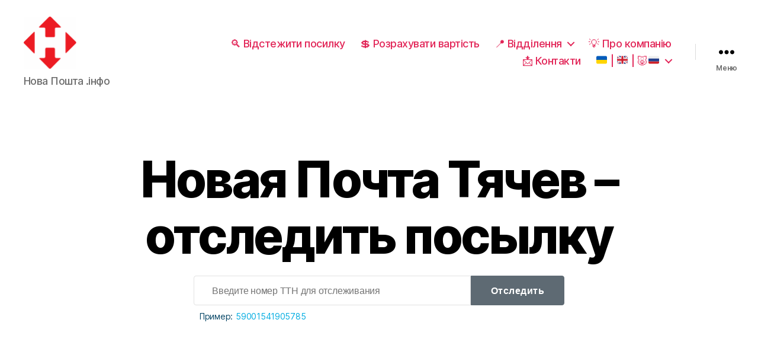

--- FILE ---
content_type: text/html; charset=UTF-8
request_url: https://novaposhta.info/novaya-pochta-tyachev-otsledit-posylku/
body_size: 25506
content:
<!DOCTYPE html>

<html class="no-js" lang="ru-UK" prefix="og: https://ogp.me/ns#">

	<head>
<!-- Google Tag Manager -->
<script>(function(w,d,s,l,i){w[l]=w[l]||[];w[l].push({'gtm.start':
new Date().getTime(),event:'gtm.js'});var f=d.getElementsByTagName(s)[0],
j=d.createElement(s),dl=l!='dataLayer'?'&l='+l:'';j.async=true;j.src=
'https://www.googletagmanager.com/gtm.js?id='+i+dl;f.parentNode.insertBefore(j,f);
})(window,document,'script','dataLayer','GTM-TPZGQ8G');</script>
<!-- End Google Tag Manager -->
		<meta charset="UTF-8">
		<meta name="viewport" content="width=device-width, initial-scale=1.0" >

		<link rel="profile" href="https://gmpg.org/xfn/11">

			<style>img:is([sizes="auto" i], [sizes^="auto," i]) { contain-intrinsic-size: 3000px 1500px }</style>
	<link rel="preload" href="https://novaposhta.info/wp-content/plugins/rate-my-post/public/css/fonts/ratemypost.ttf" type="font/ttf" as="font" crossorigin="anonymous"><link rel="alternate" href="https://novaposhta.info/ua/nova-poshta-tjachiv-vidstezhiti-posilku/" hreflang="uk" />
<link rel="alternate" href="https://novaposhta.info/en/nova-poshta-tyachev-track-the-package/" hreflang="en" />
<link rel="alternate" href="https://novaposhta.info/novaya-pochta-tyachev-otsledit-posylku/" hreflang="ru" />

<!-- Search Engine Optimization by Rank Math - https://rankmath.com/ -->
<title>Новая Почта Тячев - отследить посылку</title>
<meta name="description" content="Новая Почта Тячев - отследить посылку, узнать статус груза/товара/отправки по номеру декларации (&quot;накладой&quot;, ТТН - товарно-транспортная накладная) в 1 клик без регистрации"/>
<meta name="robots" content="follow, index, max-snippet:-1, max-video-preview:-1, max-image-preview:large"/>
<link rel="canonical" href="https://novaposhta.info/novaya-pochta-tyachev-otsledit-posylku/" />
<meta property="og:locale" content="ru_RU" />
<meta property="og:type" content="article" />
<meta property="og:title" content="Новая Почта Тячев - отследить посылку" />
<meta property="og:description" content="Новая Почта Тячев - отследить посылку, узнать статус груза/товара/отправки по номеру декларации (&quot;накладой&quot;, ТТН - товарно-транспортная накладная) в 1 клик без регистрации" />
<meta property="og:url" content="https://novaposhta.info/novaya-pochta-tyachev-otsledit-posylku/" />
<meta property="og:site_name" content="Новая Почта" />
<meta property="article:section" content="Отслеживание посылок по городам" />
<meta property="og:updated_time" content="2023-06-17T09:38:44+00:00" />
<meta property="og:image" content="https://novaposhta.info/wp-content/uploads/2020/01/cropped-nova-poshta-1.png" />
<meta property="og:image:secure_url" content="https://novaposhta.info/wp-content/uploads/2020/01/cropped-nova-poshta-1.png" />
<meta property="og:image:width" content="512" />
<meta property="og:image:height" content="512" />
<meta property="og:image:alt" content="Новая Почта Тячев &#8211; отследить посылку" />
<meta property="og:image:type" content="image/png" />
<meta name="twitter:card" content="summary_large_image" />
<meta name="twitter:title" content="Новая Почта Тячев - отследить посылку" />
<meta name="twitter:description" content="Новая Почта Тячев - отследить посылку, узнать статус груза/товара/отправки по номеру декларации (&quot;накладой&quot;, ТТН - товарно-транспортная накладная) в 1 клик без регистрации" />
<meta name="twitter:image" content="https://novaposhta.info/wp-content/uploads/2020/01/cropped-nova-poshta-1.png" />
<script type="application/ld+json" class="rank-math-schema">{"@context":"https://schema.org","@graph":[{"@type":"BreadcrumbList","@id":"https://novaposhta.info/novaya-pochta-tyachev-otsledit-posylku/#breadcrumb","itemListElement":[{"@type":"ListItem","position":"1","item":{"@id":"http://novatest.com","name":"Home"}},{"@type":"ListItem","position":"2","item":{"@id":"https://novaposhta.info/novaya-pochta-tyachev-otsledit-posylku/","name":"\u041d\u043e\u0432\u0430\u044f \u041f\u043e\u0447\u0442\u0430 \u0422\u044f\u0447\u0435\u0432 &#8211; \u043e\u0442\u0441\u043b\u0435\u0434\u0438\u0442\u044c \u043f\u043e\u0441\u044b\u043b\u043a\u0443"}}]}]}</script>
<!-- /Rank Math WordPress SEO plugin -->

<link rel="alternate" type="application/rss+xml" title="Новая почта &raquo; Feed" href="https://novaposhta.info/feed/" />
<link rel="alternate" type="application/rss+xml" title="Новая почта &raquo; Comments Feed" href="https://novaposhta.info/comments/feed/" />
<link rel="alternate" type="application/rss+xml" title="Новая почта &raquo; Новая Почта Тячев &#8211; отследить посылку Comments Feed" href="https://novaposhta.info/novaya-pochta-tyachev-otsledit-posylku/feed/" />
<script>
window._wpemojiSettings = {"baseUrl":"https:\/\/s.w.org\/images\/core\/emoji\/16.0.1\/72x72\/","ext":".png","svgUrl":"https:\/\/s.w.org\/images\/core\/emoji\/16.0.1\/svg\/","svgExt":".svg","source":{"concatemoji":"https:\/\/novaposhta.info\/wp-includes\/js\/wp-emoji-release.min.js?ver=6.8.3"}};
/*! This file is auto-generated */
!function(s,n){var o,i,e;function c(e){try{var t={supportTests:e,timestamp:(new Date).valueOf()};sessionStorage.setItem(o,JSON.stringify(t))}catch(e){}}function p(e,t,n){e.clearRect(0,0,e.canvas.width,e.canvas.height),e.fillText(t,0,0);var t=new Uint32Array(e.getImageData(0,0,e.canvas.width,e.canvas.height).data),a=(e.clearRect(0,0,e.canvas.width,e.canvas.height),e.fillText(n,0,0),new Uint32Array(e.getImageData(0,0,e.canvas.width,e.canvas.height).data));return t.every(function(e,t){return e===a[t]})}function u(e,t){e.clearRect(0,0,e.canvas.width,e.canvas.height),e.fillText(t,0,0);for(var n=e.getImageData(16,16,1,1),a=0;a<n.data.length;a++)if(0!==n.data[a])return!1;return!0}function f(e,t,n,a){switch(t){case"flag":return n(e,"\ud83c\udff3\ufe0f\u200d\u26a7\ufe0f","\ud83c\udff3\ufe0f\u200b\u26a7\ufe0f")?!1:!n(e,"\ud83c\udde8\ud83c\uddf6","\ud83c\udde8\u200b\ud83c\uddf6")&&!n(e,"\ud83c\udff4\udb40\udc67\udb40\udc62\udb40\udc65\udb40\udc6e\udb40\udc67\udb40\udc7f","\ud83c\udff4\u200b\udb40\udc67\u200b\udb40\udc62\u200b\udb40\udc65\u200b\udb40\udc6e\u200b\udb40\udc67\u200b\udb40\udc7f");case"emoji":return!a(e,"\ud83e\udedf")}return!1}function g(e,t,n,a){var r="undefined"!=typeof WorkerGlobalScope&&self instanceof WorkerGlobalScope?new OffscreenCanvas(300,150):s.createElement("canvas"),o=r.getContext("2d",{willReadFrequently:!0}),i=(o.textBaseline="top",o.font="600 32px Arial",{});return e.forEach(function(e){i[e]=t(o,e,n,a)}),i}function t(e){var t=s.createElement("script");t.src=e,t.defer=!0,s.head.appendChild(t)}"undefined"!=typeof Promise&&(o="wpEmojiSettingsSupports",i=["flag","emoji"],n.supports={everything:!0,everythingExceptFlag:!0},e=new Promise(function(e){s.addEventListener("DOMContentLoaded",e,{once:!0})}),new Promise(function(t){var n=function(){try{var e=JSON.parse(sessionStorage.getItem(o));if("object"==typeof e&&"number"==typeof e.timestamp&&(new Date).valueOf()<e.timestamp+604800&&"object"==typeof e.supportTests)return e.supportTests}catch(e){}return null}();if(!n){if("undefined"!=typeof Worker&&"undefined"!=typeof OffscreenCanvas&&"undefined"!=typeof URL&&URL.createObjectURL&&"undefined"!=typeof Blob)try{var e="postMessage("+g.toString()+"("+[JSON.stringify(i),f.toString(),p.toString(),u.toString()].join(",")+"));",a=new Blob([e],{type:"text/javascript"}),r=new Worker(URL.createObjectURL(a),{name:"wpTestEmojiSupports"});return void(r.onmessage=function(e){c(n=e.data),r.terminate(),t(n)})}catch(e){}c(n=g(i,f,p,u))}t(n)}).then(function(e){for(var t in e)n.supports[t]=e[t],n.supports.everything=n.supports.everything&&n.supports[t],"flag"!==t&&(n.supports.everythingExceptFlag=n.supports.everythingExceptFlag&&n.supports[t]);n.supports.everythingExceptFlag=n.supports.everythingExceptFlag&&!n.supports.flag,n.DOMReady=!1,n.readyCallback=function(){n.DOMReady=!0}}).then(function(){return e}).then(function(){var e;n.supports.everything||(n.readyCallback(),(e=n.source||{}).concatemoji?t(e.concatemoji):e.wpemoji&&e.twemoji&&(t(e.twemoji),t(e.wpemoji)))}))}((window,document),window._wpemojiSettings);
</script>
<style id='wp-emoji-styles-inline-css'>

	img.wp-smiley, img.emoji {
		display: inline !important;
		border: none !important;
		box-shadow: none !important;
		height: 1em !important;
		width: 1em !important;
		margin: 0 0.07em !important;
		vertical-align: -0.1em !important;
		background: none !important;
		padding: 0 !important;
	}
</style>
<link rel='stylesheet' id='wp-block-library-css' href='https://novaposhta.info/wp-includes/css/dist/block-library/style.min.css?ver=6.8.3' media='all' />
<style id='classic-theme-styles-inline-css'>
/*! This file is auto-generated */
.wp-block-button__link{color:#fff;background-color:#32373c;border-radius:9999px;box-shadow:none;text-decoration:none;padding:calc(.667em + 2px) calc(1.333em + 2px);font-size:1.125em}.wp-block-file__button{background:#32373c;color:#fff;text-decoration:none}
</style>
<style id='elasticpress-related-posts-style-inline-css'>
.editor-styles-wrapper .wp-block-elasticpress-related-posts ul,.wp-block-elasticpress-related-posts ul{list-style-type:none;padding:0}.editor-styles-wrapper .wp-block-elasticpress-related-posts ul li a>div{display:inline}

</style>
<link rel='stylesheet' id='rate-my-post-css' href='https://novaposhta.info/wp-content/plugins/rate-my-post/public/css/rate-my-post.min.css?ver=4.3.2' media='all' />
<style id='global-styles-inline-css'>
:root{--wp--preset--aspect-ratio--square: 1;--wp--preset--aspect-ratio--4-3: 4/3;--wp--preset--aspect-ratio--3-4: 3/4;--wp--preset--aspect-ratio--3-2: 3/2;--wp--preset--aspect-ratio--2-3: 2/3;--wp--preset--aspect-ratio--16-9: 16/9;--wp--preset--aspect-ratio--9-16: 9/16;--wp--preset--color--black: #000000;--wp--preset--color--cyan-bluish-gray: #abb8c3;--wp--preset--color--white: #ffffff;--wp--preset--color--pale-pink: #f78da7;--wp--preset--color--vivid-red: #cf2e2e;--wp--preset--color--luminous-vivid-orange: #ff6900;--wp--preset--color--luminous-vivid-amber: #fcb900;--wp--preset--color--light-green-cyan: #7bdcb5;--wp--preset--color--vivid-green-cyan: #00d084;--wp--preset--color--pale-cyan-blue: #8ed1fc;--wp--preset--color--vivid-cyan-blue: #0693e3;--wp--preset--color--vivid-purple: #9b51e0;--wp--preset--color--accent: #e22658;--wp--preset--color--primary: #000000;--wp--preset--color--secondary: #6d6d6d;--wp--preset--color--subtle-background: #dbdbdb;--wp--preset--color--background: #ffffff;--wp--preset--gradient--vivid-cyan-blue-to-vivid-purple: linear-gradient(135deg,rgba(6,147,227,1) 0%,rgb(155,81,224) 100%);--wp--preset--gradient--light-green-cyan-to-vivid-green-cyan: linear-gradient(135deg,rgb(122,220,180) 0%,rgb(0,208,130) 100%);--wp--preset--gradient--luminous-vivid-amber-to-luminous-vivid-orange: linear-gradient(135deg,rgba(252,185,0,1) 0%,rgba(255,105,0,1) 100%);--wp--preset--gradient--luminous-vivid-orange-to-vivid-red: linear-gradient(135deg,rgba(255,105,0,1) 0%,rgb(207,46,46) 100%);--wp--preset--gradient--very-light-gray-to-cyan-bluish-gray: linear-gradient(135deg,rgb(238,238,238) 0%,rgb(169,184,195) 100%);--wp--preset--gradient--cool-to-warm-spectrum: linear-gradient(135deg,rgb(74,234,220) 0%,rgb(151,120,209) 20%,rgb(207,42,186) 40%,rgb(238,44,130) 60%,rgb(251,105,98) 80%,rgb(254,248,76) 100%);--wp--preset--gradient--blush-light-purple: linear-gradient(135deg,rgb(255,206,236) 0%,rgb(152,150,240) 100%);--wp--preset--gradient--blush-bordeaux: linear-gradient(135deg,rgb(254,205,165) 0%,rgb(254,45,45) 50%,rgb(107,0,62) 100%);--wp--preset--gradient--luminous-dusk: linear-gradient(135deg,rgb(255,203,112) 0%,rgb(199,81,192) 50%,rgb(65,88,208) 100%);--wp--preset--gradient--pale-ocean: linear-gradient(135deg,rgb(255,245,203) 0%,rgb(182,227,212) 50%,rgb(51,167,181) 100%);--wp--preset--gradient--electric-grass: linear-gradient(135deg,rgb(202,248,128) 0%,rgb(113,206,126) 100%);--wp--preset--gradient--midnight: linear-gradient(135deg,rgb(2,3,129) 0%,rgb(40,116,252) 100%);--wp--preset--font-size--small: 18px;--wp--preset--font-size--medium: 20px;--wp--preset--font-size--large: 26.25px;--wp--preset--font-size--x-large: 42px;--wp--preset--font-size--normal: 21px;--wp--preset--font-size--larger: 32px;--wp--preset--spacing--20: 0.44rem;--wp--preset--spacing--30: 0.67rem;--wp--preset--spacing--40: 1rem;--wp--preset--spacing--50: 1.5rem;--wp--preset--spacing--60: 2.25rem;--wp--preset--spacing--70: 3.38rem;--wp--preset--spacing--80: 5.06rem;--wp--preset--shadow--natural: 6px 6px 9px rgba(0, 0, 0, 0.2);--wp--preset--shadow--deep: 12px 12px 50px rgba(0, 0, 0, 0.4);--wp--preset--shadow--sharp: 6px 6px 0px rgba(0, 0, 0, 0.2);--wp--preset--shadow--outlined: 6px 6px 0px -3px rgba(255, 255, 255, 1), 6px 6px rgba(0, 0, 0, 1);--wp--preset--shadow--crisp: 6px 6px 0px rgba(0, 0, 0, 1);}:where(.is-layout-flex){gap: 0.5em;}:where(.is-layout-grid){gap: 0.5em;}body .is-layout-flex{display: flex;}.is-layout-flex{flex-wrap: wrap;align-items: center;}.is-layout-flex > :is(*, div){margin: 0;}body .is-layout-grid{display: grid;}.is-layout-grid > :is(*, div){margin: 0;}:where(.wp-block-columns.is-layout-flex){gap: 2em;}:where(.wp-block-columns.is-layout-grid){gap: 2em;}:where(.wp-block-post-template.is-layout-flex){gap: 1.25em;}:where(.wp-block-post-template.is-layout-grid){gap: 1.25em;}.has-black-color{color: var(--wp--preset--color--black) !important;}.has-cyan-bluish-gray-color{color: var(--wp--preset--color--cyan-bluish-gray) !important;}.has-white-color{color: var(--wp--preset--color--white) !important;}.has-pale-pink-color{color: var(--wp--preset--color--pale-pink) !important;}.has-vivid-red-color{color: var(--wp--preset--color--vivid-red) !important;}.has-luminous-vivid-orange-color{color: var(--wp--preset--color--luminous-vivid-orange) !important;}.has-luminous-vivid-amber-color{color: var(--wp--preset--color--luminous-vivid-amber) !important;}.has-light-green-cyan-color{color: var(--wp--preset--color--light-green-cyan) !important;}.has-vivid-green-cyan-color{color: var(--wp--preset--color--vivid-green-cyan) !important;}.has-pale-cyan-blue-color{color: var(--wp--preset--color--pale-cyan-blue) !important;}.has-vivid-cyan-blue-color{color: var(--wp--preset--color--vivid-cyan-blue) !important;}.has-vivid-purple-color{color: var(--wp--preset--color--vivid-purple) !important;}.has-black-background-color{background-color: var(--wp--preset--color--black) !important;}.has-cyan-bluish-gray-background-color{background-color: var(--wp--preset--color--cyan-bluish-gray) !important;}.has-white-background-color{background-color: var(--wp--preset--color--white) !important;}.has-pale-pink-background-color{background-color: var(--wp--preset--color--pale-pink) !important;}.has-vivid-red-background-color{background-color: var(--wp--preset--color--vivid-red) !important;}.has-luminous-vivid-orange-background-color{background-color: var(--wp--preset--color--luminous-vivid-orange) !important;}.has-luminous-vivid-amber-background-color{background-color: var(--wp--preset--color--luminous-vivid-amber) !important;}.has-light-green-cyan-background-color{background-color: var(--wp--preset--color--light-green-cyan) !important;}.has-vivid-green-cyan-background-color{background-color: var(--wp--preset--color--vivid-green-cyan) !important;}.has-pale-cyan-blue-background-color{background-color: var(--wp--preset--color--pale-cyan-blue) !important;}.has-vivid-cyan-blue-background-color{background-color: var(--wp--preset--color--vivid-cyan-blue) !important;}.has-vivid-purple-background-color{background-color: var(--wp--preset--color--vivid-purple) !important;}.has-black-border-color{border-color: var(--wp--preset--color--black) !important;}.has-cyan-bluish-gray-border-color{border-color: var(--wp--preset--color--cyan-bluish-gray) !important;}.has-white-border-color{border-color: var(--wp--preset--color--white) !important;}.has-pale-pink-border-color{border-color: var(--wp--preset--color--pale-pink) !important;}.has-vivid-red-border-color{border-color: var(--wp--preset--color--vivid-red) !important;}.has-luminous-vivid-orange-border-color{border-color: var(--wp--preset--color--luminous-vivid-orange) !important;}.has-luminous-vivid-amber-border-color{border-color: var(--wp--preset--color--luminous-vivid-amber) !important;}.has-light-green-cyan-border-color{border-color: var(--wp--preset--color--light-green-cyan) !important;}.has-vivid-green-cyan-border-color{border-color: var(--wp--preset--color--vivid-green-cyan) !important;}.has-pale-cyan-blue-border-color{border-color: var(--wp--preset--color--pale-cyan-blue) !important;}.has-vivid-cyan-blue-border-color{border-color: var(--wp--preset--color--vivid-cyan-blue) !important;}.has-vivid-purple-border-color{border-color: var(--wp--preset--color--vivid-purple) !important;}.has-vivid-cyan-blue-to-vivid-purple-gradient-background{background: var(--wp--preset--gradient--vivid-cyan-blue-to-vivid-purple) !important;}.has-light-green-cyan-to-vivid-green-cyan-gradient-background{background: var(--wp--preset--gradient--light-green-cyan-to-vivid-green-cyan) !important;}.has-luminous-vivid-amber-to-luminous-vivid-orange-gradient-background{background: var(--wp--preset--gradient--luminous-vivid-amber-to-luminous-vivid-orange) !important;}.has-luminous-vivid-orange-to-vivid-red-gradient-background{background: var(--wp--preset--gradient--luminous-vivid-orange-to-vivid-red) !important;}.has-very-light-gray-to-cyan-bluish-gray-gradient-background{background: var(--wp--preset--gradient--very-light-gray-to-cyan-bluish-gray) !important;}.has-cool-to-warm-spectrum-gradient-background{background: var(--wp--preset--gradient--cool-to-warm-spectrum) !important;}.has-blush-light-purple-gradient-background{background: var(--wp--preset--gradient--blush-light-purple) !important;}.has-blush-bordeaux-gradient-background{background: var(--wp--preset--gradient--blush-bordeaux) !important;}.has-luminous-dusk-gradient-background{background: var(--wp--preset--gradient--luminous-dusk) !important;}.has-pale-ocean-gradient-background{background: var(--wp--preset--gradient--pale-ocean) !important;}.has-electric-grass-gradient-background{background: var(--wp--preset--gradient--electric-grass) !important;}.has-midnight-gradient-background{background: var(--wp--preset--gradient--midnight) !important;}.has-small-font-size{font-size: var(--wp--preset--font-size--small) !important;}.has-medium-font-size{font-size: var(--wp--preset--font-size--medium) !important;}.has-large-font-size{font-size: var(--wp--preset--font-size--large) !important;}.has-x-large-font-size{font-size: var(--wp--preset--font-size--x-large) !important;}
:where(.wp-block-post-template.is-layout-flex){gap: 1.25em;}:where(.wp-block-post-template.is-layout-grid){gap: 1.25em;}
:where(.wp-block-columns.is-layout-flex){gap: 2em;}:where(.wp-block-columns.is-layout-grid){gap: 2em;}
:root :where(.wp-block-pullquote){font-size: 1.5em;line-height: 1.6;}
</style>
<link rel='stylesheet' id='contact-form-7-css' href='https://novaposhta.info/wp-content/plugins/contact-form-7/includes/css/styles.css?ver=6.0.6' media='all' />
<link rel='stylesheet' id='twentytwenty-style-css' href='https://novaposhta.info/wp-content/themes/twentytwenty/style.css?ver=10.9' media='all' />
<style id='twentytwenty-style-inline-css'>
.color-accent,.color-accent-hover:hover,.color-accent-hover:focus,:root .has-accent-color,.has-drop-cap:not(:focus):first-letter,.wp-block-button.is-style-outline,a { color: #e22658; }blockquote,.border-color-accent,.border-color-accent-hover:hover,.border-color-accent-hover:focus { border-color: #e22658; }button,.button,.faux-button,.wp-block-button__link,.wp-block-file .wp-block-file__button,input[type="button"],input[type="reset"],input[type="submit"],.bg-accent,.bg-accent-hover:hover,.bg-accent-hover:focus,:root .has-accent-background-color,.comment-reply-link { background-color: #e22658; }.fill-children-accent,.fill-children-accent * { fill: #e22658; }:root .has-background-color,button,.button,.faux-button,.wp-block-button__link,.wp-block-file__button,input[type="button"],input[type="reset"],input[type="submit"],.wp-block-button,.comment-reply-link,.has-background.has-primary-background-color:not(.has-text-color),.has-background.has-primary-background-color *:not(.has-text-color),.has-background.has-accent-background-color:not(.has-text-color),.has-background.has-accent-background-color *:not(.has-text-color) { color: #ffffff; }:root .has-background-background-color { background-color: #ffffff; }body,.entry-title a,:root .has-primary-color { color: #000000; }:root .has-primary-background-color { background-color: #000000; }cite,figcaption,.wp-caption-text,.post-meta,.entry-content .wp-block-archives li,.entry-content .wp-block-categories li,.entry-content .wp-block-latest-posts li,.wp-block-latest-comments__comment-date,.wp-block-latest-posts__post-date,.wp-block-embed figcaption,.wp-block-image figcaption,.wp-block-pullquote cite,.comment-metadata,.comment-respond .comment-notes,.comment-respond .logged-in-as,.pagination .dots,.entry-content hr:not(.has-background),hr.styled-separator,:root .has-secondary-color { color: #6d6d6d; }:root .has-secondary-background-color { background-color: #6d6d6d; }pre,fieldset,input,textarea,table,table *,hr { border-color: #dbdbdb; }caption,code,code,kbd,samp,.wp-block-table.is-style-stripes tbody tr:nth-child(odd),:root .has-subtle-background-background-color { background-color: #dbdbdb; }.wp-block-table.is-style-stripes { border-bottom-color: #dbdbdb; }.wp-block-latest-posts.is-grid li { border-top-color: #dbdbdb; }:root .has-subtle-background-color { color: #dbdbdb; }body:not(.overlay-header) .primary-menu > li > a,body:not(.overlay-header) .primary-menu > li > .icon,.modal-menu a,.footer-menu a, .footer-widgets a,#site-footer .wp-block-button.is-style-outline,.wp-block-pullquote:before,.singular:not(.overlay-header) .entry-header a,.archive-header a,.header-footer-group .color-accent,.header-footer-group .color-accent-hover:hover { color: #e22658; }.social-icons a,#site-footer button:not(.toggle),#site-footer .button,#site-footer .faux-button,#site-footer .wp-block-button__link,#site-footer .wp-block-file__button,#site-footer input[type="button"],#site-footer input[type="reset"],#site-footer input[type="submit"] { background-color: #e22658; }.social-icons a,body:not(.overlay-header) .primary-menu ul,.header-footer-group button,.header-footer-group .button,.header-footer-group .faux-button,.header-footer-group .wp-block-button:not(.is-style-outline) .wp-block-button__link,.header-footer-group .wp-block-file__button,.header-footer-group input[type="button"],.header-footer-group input[type="reset"],.header-footer-group input[type="submit"] { color: #ffffff; }#site-header,.footer-nav-widgets-wrapper,#site-footer,.menu-modal,.menu-modal-inner,.search-modal-inner,.archive-header,.singular .entry-header,.singular .featured-media:before,.wp-block-pullquote:before { background-color: #ffffff; }.header-footer-group,body:not(.overlay-header) #site-header .toggle,.menu-modal .toggle { color: #000000; }body:not(.overlay-header) .primary-menu ul { background-color: #000000; }body:not(.overlay-header) .primary-menu > li > ul:after { border-bottom-color: #000000; }body:not(.overlay-header) .primary-menu ul ul:after { border-left-color: #000000; }.site-description,body:not(.overlay-header) .toggle-inner .toggle-text,.widget .post-date,.widget .rss-date,.widget_archive li,.widget_categories li,.widget cite,.widget_pages li,.widget_meta li,.widget_nav_menu li,.powered-by-wordpress,.to-the-top,.singular .entry-header .post-meta,.singular:not(.overlay-header) .entry-header .post-meta a { color: #6d6d6d; }.header-footer-group pre,.header-footer-group fieldset,.header-footer-group input,.header-footer-group textarea,.header-footer-group table,.header-footer-group table *,.footer-nav-widgets-wrapper,#site-footer,.menu-modal nav *,.footer-widgets-outer-wrapper,.footer-top { border-color: #dbdbdb; }.header-footer-group table caption,body:not(.overlay-header) .header-inner .toggle-wrapper::before { background-color: #dbdbdb; }.overlay-header .header-inner { color: #eeee22; }.cover-header .entry-header * { color: #eeee22; }
</style>
<link rel='stylesheet' id='twentytwenty-print-style-css' href='https://novaposhta.info/wp-content/themes/twentytwenty/print.css?ver=10.9' media='print' />
<link rel='stylesheet' id='twentytwenty-custom-style-css' href='https://novaposhta.info/wp-content/themes/twentytwenty/custom.css?ver=1724318772' media='all' />
<link rel='stylesheet' id='elasticpress-facets-css' href='https://novaposhta.info/wp-content/plugins/elasticpress/dist/css/facets-styles.css?ver=5797fb4036fc4007a87a' media='all' />
<script src="https://novaposhta.info/wp-content/themes/twentytwenty/assets/js/index.js?ver=10.9" id="twentytwenty-js-js" async></script>
<link rel="https://api.w.org/" href="https://novaposhta.info/wp-json/" /><link rel="alternate" title="JSON" type="application/json" href="https://novaposhta.info/wp-json/wp/v2/posts/2505" /><link rel="EditURI" type="application/rsd+xml" title="RSD" href="https://novaposhta.info/xmlrpc.php?rsd" />
<meta name="generator" content="WordPress 6.8.3" />
<link rel='shortlink' href='https://novaposhta.info/?p=2505' />
<link rel="alternate" title="oEmbed (JSON)" type="application/json+oembed" href="https://novaposhta.info/wp-json/oembed/1.0/embed?url=https%3A%2F%2Fnovaposhta.info%2Fnovaya-pochta-tyachev-otsledit-posylku%2F" />
<link rel="alternate" title="oEmbed (XML)" type="text/xml+oembed" href="https://novaposhta.info/wp-json/oembed/1.0/embed?url=https%3A%2F%2Fnovaposhta.info%2Fnovaya-pochta-tyachev-otsledit-posylku%2F&#038;format=xml" />
	<script>document.documentElement.className = document.documentElement.className.replace( 'no-js', 'js' );</script>
	<style id="custom-background-css">
body.custom-background { background-color: #ffffff; }
</style>
	<link rel="icon" href="https://novaposhta.info/wp-content/uploads/2020/01/cropped-nova-poshta-1-32x32.png" sizes="32x32" />
<link rel="icon" href="https://novaposhta.info/wp-content/uploads/2020/01/cropped-nova-poshta-1-192x192.png" sizes="192x192" />
<link rel="apple-touch-icon" href="https://novaposhta.info/wp-content/uploads/2020/01/cropped-nova-poshta-1-180x180.png" />
<meta name="msapplication-TileImage" content="https://novaposhta.info/wp-content/uploads/2020/01/cropped-nova-poshta-1-270x270.png" />
<meta name="google-site-verification" content="_MN6-VHJmkH_lLmbWiqQtIbmn2846aVf6QZOUU_0UlM" />
    <script src="https://code.jquery.com/jquery-3.6.0.min.js"></script>
	</head>

	<body class="wp-singular post-template-default single single-post postid-2505 single-format-standard custom-background wp-custom-logo wp-embed-responsive wp-theme-twentytwenty singular missing-post-thumbnail has-single-pagination showing-comments show-avatars footer-top-visible reduced-spacing">
<!-- Google Tag Manager (noscript) -->
<noscript><iframe src="https://www.googletagmanager.com/ns.html?id=GTM-TPZGQ8G"
height="0" width="0" style="display:none;visibility:hidden"></iframe></noscript>
<!-- End Google Tag Manager (noscript) -->
		<a class="skip-link screen-reader-text" href="#site-content">Skip to the content</a>
		<header id="site-header" class="header-footer-group">

			<div class="header-inner section-inner">

				<div class="header-titles-wrapper">

					
					<div class="header-titles">

						<div class="site-logo faux-heading"><a href="https://novaposhta.info/" class="custom-logo-link" rel="home"><img width="90" height="88" style="height: 88px;" src="https://novaposhta.info/wp-content/uploads/2020/01/cropped-nova-poshta.png" class="custom-logo" alt="Новая почта" decoding="async" /></a><span class="screen-reader-text">Новая почта</span></div><div class="site-description">Нова Пошта .інфо</div><!-- .site-description -->
					</div><!-- .header-titles -->

					<button class="toggle nav-toggle mobile-nav-toggle" data-toggle-target=".menu-modal"  data-toggle-body-class="showing-menu-modal" aria-expanded="false" data-set-focus=".close-nav-toggle">
						<span class="toggle-inner">
							<span class="toggle-icon">
								<svg class="svg-icon" aria-hidden="true" role="img" focusable="false" xmlns="http://www.w3.org/2000/svg" width="26" height="7" viewBox="0 0 26 7"><path fill-rule="evenodd" d="M332.5,45 C330.567003,45 329,43.4329966 329,41.5 C329,39.5670034 330.567003,38 332.5,38 C334.432997,38 336,39.5670034 336,41.5 C336,43.4329966 334.432997,45 332.5,45 Z M342,45 C340.067003,45 338.5,43.4329966 338.5,41.5 C338.5,39.5670034 340.067003,38 342,38 C343.932997,38 345.5,39.5670034 345.5,41.5 C345.5,43.4329966 343.932997,45 342,45 Z M351.5,45 C349.567003,45 348,43.4329966 348,41.5 C348,39.5670034 349.567003,38 351.5,38 C353.432997,38 355,39.5670034 355,41.5 C355,43.4329966 353.432997,45 351.5,45 Z" transform="translate(-329 -38)" /></svg>							</span>
							<span class="toggle-text">Меню</span>
						</span>
					</button><!-- .nav-toggle -->

				</div><!-- .header-titles-wrapper -->

				<div class="header-navigation-wrapper">

					
							<nav class="primary-menu-wrapper" aria-label="Horizontal">

								<ul class="primary-menu reset-list-style">

								<li id="menu-item-5627" class="menu-item menu-item-type-post_type menu-item-object-page menu-item-5627"><a href="https://novaposhta.info/ua/">&#x1f50d; Відстежити посилку</a></li>
<li id="menu-item-5624" class="menu-item menu-item-type-post_type menu-item-object-page menu-item-5624"><a href="https://novaposhta.info/ua/nova-poshta-vartist-dostavky/">&#x1f4b2; Розрахувати вартість</a></li>
<li id="menu-item-7521" class="menu-item menu-item-type-post_type_archive menu-item-object-office menu-item-has-children menu-item-7521"><a href="https://novaposhta.info/office/">&#x1f4cd; Відділення</a><span class="icon"></span>
<ul class="sub-menu">
	<li id="menu-item-837960" class="menu-item menu-item-type-custom menu-item-object-custom menu-item-837960"><a href="https://novaposhta.info/ua/city/kiiv/?type_warehouse=parcel_locker">Поштомати в Києві</a></li>
</ul>
</li>
<li id="menu-item-5625" class="menu-item menu-item-type-post_type menu-item-object-page menu-item-5625"><a href="https://novaposhta.info/ua/informacija-pro-kompaniju-nova-poshta/">&#x1f4a1; Про компанію</a></li>
<li id="menu-item-5626" class="menu-item menu-item-type-post_type menu-item-object-page menu-item-5626"><a href="https://novaposhta.info/ua/kontakti/">&#x1f4e9; Контакти</a></li>
<li id="menu-item-6129" class="menu-item menu-item-type-custom menu-item-object-custom menu-item-has-children menu-item-6129"><a href="#">&#x1f1fa;&#x1f1e6; | &#x1f1ec;&#x1f1e7; | &#x1f437;&#x1f1f7;&#x1f1fa;</a><span class="icon"></span>
<ul class="sub-menu">
	<li id="menu-item-6128-ua" class="lang-item lang-item-20 lang-item-ua lang-item-first menu-item menu-item-type-custom menu-item-object-custom menu-item-6128-ua"><a href="https://novaposhta.info/ua/nova-poshta-tjachiv-vidstezhiti-posilku/" hreflang="uk-UK" lang="uk-UK"><img src="[data-uri]" alt="Cолов’їна" width="16" height="11" style="width: 16px; height: 11px;" /><span style="margin-left:0.3em;">Cолов’їна</span></a></li>
	<li id="menu-item-6128-en" class="lang-item lang-item-23 lang-item-en menu-item menu-item-type-custom menu-item-object-custom menu-item-6128-en"><a href="https://novaposhta.info/en/nova-poshta-tyachev-track-the-package/" hreflang="en" lang="en"><img src="[data-uri]" alt="English" width="16" height="11" style="width: 16px; height: 11px;" /><span style="margin-left:0.3em;">English</span></a></li>
	<li id="menu-item-6128-ru" class="lang-item lang-item-28 lang-item-ru current-lang menu-item menu-item-type-custom menu-item-object-custom menu-item-6128-ru"><a href="https://novaposhta.info/novaya-pochta-tyachev-otsledit-posylku/" hreflang="ru-UK" lang="ru-UK"><img src="[data-uri]" alt="Cвинособачий" width="16" height="11" style="width: 16px; height: 11px;" /><span style="margin-left:0.3em;">Cвинособачий</span></a></li>
</ul>
</li>

								</ul>

							</nav><!-- .primary-menu-wrapper -->

						
						<div class="header-toggles hide-no-js">

						
							<div class="toggle-wrapper nav-toggle-wrapper has-expanded-menu">

								<button class="toggle nav-toggle desktop-nav-toggle" data-toggle-target=".menu-modal" data-toggle-body-class="showing-menu-modal" aria-expanded="false" data-set-focus=".close-nav-toggle">
									<span class="toggle-inner">
										<span class="toggle-text">Меню</span>
										<span class="toggle-icon">
											<svg class="svg-icon" aria-hidden="true" role="img" focusable="false" xmlns="http://www.w3.org/2000/svg" width="26" height="7" viewBox="0 0 26 7"><path fill-rule="evenodd" d="M332.5,45 C330.567003,45 329,43.4329966 329,41.5 C329,39.5670034 330.567003,38 332.5,38 C334.432997,38 336,39.5670034 336,41.5 C336,43.4329966 334.432997,45 332.5,45 Z M342,45 C340.067003,45 338.5,43.4329966 338.5,41.5 C338.5,39.5670034 340.067003,38 342,38 C343.932997,38 345.5,39.5670034 345.5,41.5 C345.5,43.4329966 343.932997,45 342,45 Z M351.5,45 C349.567003,45 348,43.4329966 348,41.5 C348,39.5670034 349.567003,38 351.5,38 C353.432997,38 355,39.5670034 355,41.5 C355,43.4329966 353.432997,45 351.5,45 Z" transform="translate(-329 -38)" /></svg>										</span>
									</span>
								</button><!-- .nav-toggle -->

							</div><!-- .nav-toggle-wrapper -->

							
						</div><!-- .header-toggles -->
						
				</div><!-- .header-navigation-wrapper -->

			</div><!-- .header-inner -->

					</header><!-- #site-header -->

		
<div class="menu-modal cover-modal header-footer-group" data-modal-target-string=".menu-modal">

	<div class="menu-modal-inner modal-inner">

		<div class="menu-wrapper section-inner">

			<div class="menu-top">

				<button class="toggle close-nav-toggle fill-children-current-color" data-toggle-target=".menu-modal" data-toggle-body-class="showing-menu-modal" data-set-focus=".menu-modal">
					<span class="toggle-text">Закрыть</span>
					<svg class="svg-icon" aria-hidden="true" role="img" focusable="false" xmlns="http://www.w3.org/2000/svg" width="16" height="16" viewBox="0 0 16 16"><polygon fill="" fill-rule="evenodd" points="6.852 7.649 .399 1.195 1.445 .149 7.899 6.602 14.352 .149 15.399 1.195 8.945 7.649 15.399 14.102 14.352 15.149 7.899 8.695 1.445 15.149 .399 14.102" /></svg>				</button><!-- .nav-toggle -->

				
					<nav class="expanded-menu" aria-label="Expanded">

						<ul class="modal-menu reset-list-style">
							<li class="menu-item menu-item-type-post_type menu-item-object-page menu-item-5627"><div class="ancestor-wrapper"><a href="https://novaposhta.info/ua/">&#x1f50d; Відстежити посилку</a></div><!-- .ancestor-wrapper --></li>
<li class="menu-item menu-item-type-post_type menu-item-object-page menu-item-5624"><div class="ancestor-wrapper"><a href="https://novaposhta.info/ua/nova-poshta-vartist-dostavky/">&#x1f4b2; Розрахувати вартість</a></div><!-- .ancestor-wrapper --></li>
<li class="menu-item menu-item-type-post_type_archive menu-item-object-office menu-item-has-children menu-item-7521"><div class="ancestor-wrapper"><a href="https://novaposhta.info/office/">&#x1f4cd; Відділення</a><button class="toggle sub-menu-toggle fill-children-current-color" data-toggle-target=".menu-modal .menu-item-7521 > .sub-menu" data-toggle-type="slidetoggle" data-toggle-duration="250" aria-expanded="false"><span class="screen-reader-text">Show sub menu</span><svg class="svg-icon" aria-hidden="true" role="img" focusable="false" xmlns="http://www.w3.org/2000/svg" width="20" height="12" viewBox="0 0 20 12"><polygon fill="" fill-rule="evenodd" points="1319.899 365.778 1327.678 358 1329.799 360.121 1319.899 370.021 1310 360.121 1312.121 358" transform="translate(-1310 -358)" /></svg></button></div><!-- .ancestor-wrapper -->
<ul class="sub-menu">
	<li class="menu-item menu-item-type-custom menu-item-object-custom menu-item-837960"><div class="ancestor-wrapper"><a href="https://novaposhta.info/ua/city/kiiv/?type_warehouse=parcel_locker">Поштомати в Києві</a></div><!-- .ancestor-wrapper --></li>
</ul>
</li>
<li class="menu-item menu-item-type-post_type menu-item-object-page menu-item-5625"><div class="ancestor-wrapper"><a href="https://novaposhta.info/ua/informacija-pro-kompaniju-nova-poshta/">&#x1f4a1; Про компанію</a></div><!-- .ancestor-wrapper --></li>
<li class="menu-item menu-item-type-post_type menu-item-object-page menu-item-5626"><div class="ancestor-wrapper"><a href="https://novaposhta.info/ua/kontakti/">&#x1f4e9; Контакти</a></div><!-- .ancestor-wrapper --></li>
<li class="menu-item menu-item-type-custom menu-item-object-custom menu-item-has-children menu-item-6129"><div class="ancestor-wrapper"><a href="#">&#x1f1fa;&#x1f1e6; | &#x1f1ec;&#x1f1e7; | &#x1f437;&#x1f1f7;&#x1f1fa;</a><button class="toggle sub-menu-toggle fill-children-current-color" data-toggle-target=".menu-modal .menu-item-6129 > .sub-menu" data-toggle-type="slidetoggle" data-toggle-duration="250" aria-expanded="false"><span class="screen-reader-text">Show sub menu</span><svg class="svg-icon" aria-hidden="true" role="img" focusable="false" xmlns="http://www.w3.org/2000/svg" width="20" height="12" viewBox="0 0 20 12"><polygon fill="" fill-rule="evenodd" points="1319.899 365.778 1327.678 358 1329.799 360.121 1319.899 370.021 1310 360.121 1312.121 358" transform="translate(-1310 -358)" /></svg></button></div><!-- .ancestor-wrapper -->
<ul class="sub-menu">
	<li class="lang-item lang-item-20 lang-item-ua lang-item-first menu-item menu-item-type-custom menu-item-object-custom menu-item-6128-ua"><div class="ancestor-wrapper"><a href="https://novaposhta.info/ua/nova-poshta-tjachiv-vidstezhiti-posilku/" hreflang="uk-UK" lang="uk-UK"><img src="[data-uri]" alt="Cолов’їна" width="16" height="11" style="width: 16px; height: 11px;" /><span style="margin-left:0.3em;">Cолов’їна</span></a></div><!-- .ancestor-wrapper --></li>
	<li class="lang-item lang-item-23 lang-item-en menu-item menu-item-type-custom menu-item-object-custom menu-item-6128-en"><div class="ancestor-wrapper"><a href="https://novaposhta.info/en/nova-poshta-tyachev-track-the-package/" hreflang="en" lang="en"><img src="[data-uri]" alt="English" width="16" height="11" style="width: 16px; height: 11px;" /><span style="margin-left:0.3em;">English</span></a></div><!-- .ancestor-wrapper --></li>
	<li class="lang-item lang-item-28 lang-item-ru current-lang menu-item menu-item-type-custom menu-item-object-custom menu-item-6128-ru"><div class="ancestor-wrapper"><a href="https://novaposhta.info/novaya-pochta-tyachev-otsledit-posylku/" hreflang="ru-UK" lang="ru-UK"><img src="[data-uri]" alt="Cвинособачий" width="16" height="11" style="width: 16px; height: 11px;" /><span style="margin-left:0.3em;">Cвинособачий</span></a></div><!-- .ancestor-wrapper --></li>
</ul>
</li>
						</ul>

					</nav>

					
					<nav class="mobile-menu" aria-label="Mobile">

						<ul class="modal-menu reset-list-style">

						<li class="menu-item menu-item-type-post_type menu-item-object-page menu-item-5627"><div class="ancestor-wrapper"><a href="https://novaposhta.info/ua/">&#x1f50d; Відстежити посилку</a></div><!-- .ancestor-wrapper --></li>
<li class="menu-item menu-item-type-post_type menu-item-object-page menu-item-5624"><div class="ancestor-wrapper"><a href="https://novaposhta.info/ua/nova-poshta-vartist-dostavky/">&#x1f4b2; Розрахувати вартість</a></div><!-- .ancestor-wrapper --></li>
<li class="menu-item menu-item-type-post_type_archive menu-item-object-office menu-item-has-children menu-item-7521"><div class="ancestor-wrapper"><a href="https://novaposhta.info/office/">&#x1f4cd; Відділення</a><button class="toggle sub-menu-toggle fill-children-current-color" data-toggle-target=".menu-modal .menu-item-7521 > .sub-menu" data-toggle-type="slidetoggle" data-toggle-duration="250" aria-expanded="false"><span class="screen-reader-text">Show sub menu</span><svg class="svg-icon" aria-hidden="true" role="img" focusable="false" xmlns="http://www.w3.org/2000/svg" width="20" height="12" viewBox="0 0 20 12"><polygon fill="" fill-rule="evenodd" points="1319.899 365.778 1327.678 358 1329.799 360.121 1319.899 370.021 1310 360.121 1312.121 358" transform="translate(-1310 -358)" /></svg></button></div><!-- .ancestor-wrapper -->
<ul class="sub-menu">
	<li class="menu-item menu-item-type-custom menu-item-object-custom menu-item-837960"><div class="ancestor-wrapper"><a href="https://novaposhta.info/ua/city/kiiv/?type_warehouse=parcel_locker">Поштомати в Києві</a></div><!-- .ancestor-wrapper --></li>
</ul>
</li>
<li class="menu-item menu-item-type-post_type menu-item-object-page menu-item-5625"><div class="ancestor-wrapper"><a href="https://novaposhta.info/ua/informacija-pro-kompaniju-nova-poshta/">&#x1f4a1; Про компанію</a></div><!-- .ancestor-wrapper --></li>
<li class="menu-item menu-item-type-post_type menu-item-object-page menu-item-5626"><div class="ancestor-wrapper"><a href="https://novaposhta.info/ua/kontakti/">&#x1f4e9; Контакти</a></div><!-- .ancestor-wrapper --></li>
<li class="menu-item menu-item-type-custom menu-item-object-custom menu-item-has-children menu-item-6129"><div class="ancestor-wrapper"><a href="#">&#x1f1fa;&#x1f1e6; | &#x1f1ec;&#x1f1e7; | &#x1f437;&#x1f1f7;&#x1f1fa;</a><button class="toggle sub-menu-toggle fill-children-current-color" data-toggle-target=".menu-modal .menu-item-6129 > .sub-menu" data-toggle-type="slidetoggle" data-toggle-duration="250" aria-expanded="false"><span class="screen-reader-text">Show sub menu</span><svg class="svg-icon" aria-hidden="true" role="img" focusable="false" xmlns="http://www.w3.org/2000/svg" width="20" height="12" viewBox="0 0 20 12"><polygon fill="" fill-rule="evenodd" points="1319.899 365.778 1327.678 358 1329.799 360.121 1319.899 370.021 1310 360.121 1312.121 358" transform="translate(-1310 -358)" /></svg></button></div><!-- .ancestor-wrapper -->
<ul class="sub-menu">
	<li class="lang-item lang-item-20 lang-item-ua lang-item-first menu-item menu-item-type-custom menu-item-object-custom menu-item-6128-ua"><div class="ancestor-wrapper"><a href="https://novaposhta.info/ua/nova-poshta-tjachiv-vidstezhiti-posilku/" hreflang="uk-UK" lang="uk-UK"><img src="[data-uri]" alt="Cолов’їна" width="16" height="11" style="width: 16px; height: 11px;" /><span style="margin-left:0.3em;">Cолов’їна</span></a></div><!-- .ancestor-wrapper --></li>
	<li class="lang-item lang-item-23 lang-item-en menu-item menu-item-type-custom menu-item-object-custom menu-item-6128-en"><div class="ancestor-wrapper"><a href="https://novaposhta.info/en/nova-poshta-tyachev-track-the-package/" hreflang="en" lang="en"><img src="[data-uri]" alt="English" width="16" height="11" style="width: 16px; height: 11px;" /><span style="margin-left:0.3em;">English</span></a></div><!-- .ancestor-wrapper --></li>
	<li class="lang-item lang-item-28 lang-item-ru current-lang menu-item menu-item-type-custom menu-item-object-custom menu-item-6128-ru"><div class="ancestor-wrapper"><a href="https://novaposhta.info/novaya-pochta-tyachev-otsledit-posylku/" hreflang="ru-UK" lang="ru-UK"><img src="[data-uri]" alt="Cвинособачий" width="16" height="11" style="width: 16px; height: 11px;" /><span style="margin-left:0.3em;">Cвинособачий</span></a></div><!-- .ancestor-wrapper --></li>
</ul>
</li>

						</ul>

					</nav>

					
			</div><!-- .menu-top -->

			<div class="menu-bottom">

				
			</div><!-- .menu-bottom -->

		</div><!-- .menu-wrapper -->

	</div><!-- .menu-modal-inner -->

</div><!-- .menu-modal -->

<main id="site-content">

	
<article class="post-2505 post type-post status-publish format-standard hentry category-cities" id="post-2505">

	
<header class="entry-header has-text-align-center header-footer-group">

	<div class="entry-header-inner section-inner medium">

		
			<!-- <div class="entry-categories">efeef
				<span class="screen-reader-text">Categories</span>
				<div class="entry-categories-inner">
					<a href="https://novaposhta.info/cities/" rel="category tag">Отслеживание посылок по городам</a>				</div>
			</div> -->

			<h1 class="entry-title">Новая Почта Тячев &#8211; отследить посылку</h1>
  <!-- Tracking Form Start -->
<div class="tracking-form">
  <input id='tracking-input' class='tracking-form__input' type="number" placeholder="Введите номер ТТН для отслеживания">
  <button id='tracking-btn' class="tracking-form__btn" disabled>Отследить</button>
</div>
<div class="example-tracking-number">
  <div class="example-tracking-number__label">Пример:</div>
  <div id="example-number-value" class="example-tracking-number__value">59001541905785</div>
</div>

<div id="tracking-loading" class="tracking-loading">
  <div class="loader4"></div>
</div>

<div id="tracking-error-message" class="tracking-error-message">
  <h4 class="tracking-error-message__title">Мы не нашли посылку по такому номеру.</h4>
  <p class="tracking-error-message__subtitle">Проверьте, соответствует ли указанный номер возможному формату: 20710226408132</p>
</div>

<div id="tracking-result" class="tracking-result">
  <h3 class="tracking-result__title">
    Отправка № <span class="tracking-result__number"></span>
  </h3>

  <div class="tracking-info">
    <div class="tracking-info__left">

      <div class="tracking-warehouse">
        <div class="tracking-warehouse__left">
          <div id="city-sender" class="tracking-warehouse__city city-sender"></div>
          <div id="created-date" class="tracking-warehouse__date"></div>
        </div>
        <div class="tracking-warehouse__middle">
          <div id="city-sender-circle" class="tracking-warehouse__circle"></div>
          <div class="tracking-warehouse__separator"></div>
          <div id="city-recipient-circle" class="tracking-warehouse__circle"></div>
        </div>
        <div class="tracking-warehouse__right">
          <div id="city-recipient" class="tracking-warehouse__city"></div>
          <div id="scheduled-delivery-date" class="tracking-warehouse__date"></div>
        </div>
      </div>
    </div>
  </div>

  <div class="tracking-date">
    <div class="tracking-date__label">Дата:</div>
    <div id="current-date" class="tracking-date__value"></div>
  </div>

  <div class="tracking-status">
    <div class="tracking-status__label">Статус:</div>
    <div id="tracking-status" class="tracking-status__value"></div>
  </div>

  <div class="tracking-table">
    <div class="tracking-table__row">
      <div class="tracking-table__item tracking-table__label">Адрес отправителя:</div>
      <div id="city-sender-table" class="tracking-table__item tracking-table__value"></div>
    </div>
    <div class="tracking-table__row">
      <div class="tracking-table__item tracking-table__label">Адрес получателя:</div>
      <div id="city-recipient-table" class="tracking-table__item tracking-table__value"></div>
    </div>
    <div class="tracking-table__row">
      <div class="tracking-table__item tracking-table__label">Вес:</div>
      <div id="volume-weight" class="tracking-table__item tracking-table__value"></div>
    </div>
    <div class="tracking-table__row">
      <div class="tracking-table__item tracking-table__label">Дней в пути:</div>
      <div id="transfer-days" class="tracking-table__item tracking-table__value"></div>
    </div>
    <div class="tracking-table__row">
      <div class="tracking-table__item tracking-table__label">Стоимость посылки:</div>
      <div id="last-mount-transfer-gm" class="tracking-table__item tracking-table__value"></div>
    </div>
    <div class="tracking-table__row">
      <div class="tracking-table__item tracking-table__label">Стоимость доставки:</div>
      <div id="document-cost" class="tracking-table__item tracking-table__value"></div>
    </div>
    <div class="tracking-table__row">
      <div class="tracking-table__item tracking-table__label">Способ оплаты:</div>
      <div id="payment-method" class="tracking-table__item tracking-table__value"></div>
    </div>
  </div>
</div>

<script src="https://cdnjs.cloudflare.com/ajax/libs/moment.js/2.29.4/moment.min.js" crossorigin="anonymous" referrerpolicy="no-referrer"></script>
<style>
.tracking-form {
  display: flex;
  padding: 20px 0 0;
  max-width: 626px;
  width: 100%;
  margin: 0 auto;
}
.tracking-form__input {
  flex: 1 1 auto !important;
  float: none !important;
  min-width: 0 !important;
  border-radius: 4px 0 0 4px !important;
  background: #FFF !important;
  border: 1px solid #E1E1E1 !important;
  /* border-right: 0 !important; */
  width: 100% !important;
  box-sizing: border-box !important;
  display: block !important;
  margin: 0 !important;
  outline: 0 !important;
  padding: 14px 15px 13px 30px !important;
  height: 50px !important;
  color: #3E4345 !important;
  font-size: 16px !important;
  line-height: 20px !important;
  font-family: 'proxima_nova', 'Arial', 'Helvetica', 'Nimbus Sans L', sans-serif !important;
  -webkit-appearance: none !important;
  transition: border-color 0.2s ease !important;
}

.tracking-form__input::-webkit-outer-spin-button,
.tracking-form__input::-webkit-inner-spin-button {
  -webkit-appearance: none;
  margin: 0;
}
.tracking-form__btn {
  display: block !important;
  flex: 0 0 158px !important;
  max-width: 158px !important;
  float: none !important;
  color: #FFF !important;
  font-size: 16px !important;
  font-weight: bold !important;
  text-transform: none !important;
  text-align: center !important;
  border-radius: 0 4px 4px 0 !important;
  height: 50px !important;
  line-height: 50px !important;
  font-family: 'proxima_nova', 'Arial', 'Helvetica', 'Nimbus Sans L', sans-serif !important;
  padding: 0 30px !important;
  background: #fa3e3e !important;
  text-decoration: none !important;
  -webkit-appearance: none !important;
  overflow: visible !important;
  white-space: nowrap !important;
  box-sizing: border-box !important;
  outline: 0 !important;
  margin: 0 !important;
  cursor: pointer !important;
  border: 1px solid #064666 !important;
  transition: background-color 0.2s ease !important;
}

.tracking-form__btn:hover {
  background-color: #00ACE1 !important;
}

.tracking-form__btn:disabled {
  background: #5E6A73!important;
  border-color: #5E6A73!important;
  cursor: default!important;
}

.example-tracking-number {
  display: flex;
  align-items: center;
  padding-bottom: 5px;
  max-width: 626px;
  width: 100%;
  margin: 10px auto 0;
  padding-left: 10px;
}

.example-tracking-number__label {
  color: #064666 !important;
  font-size: 14px !important;
  margin-right: 5px;
}

.example-tracking-number__value {
  font-size: 14px !important;
  color: #00ACE1 !important;
  display: inline !important;
  cursor: pointer !important;
  transition: color 0.2s ease !important;
}

.example-tracking-number__value:hover {
  color: #064666 !important;
}

.tracking-result {
  width: 100%;
  max-width: 1024px;
  padding: 30px 60px;
  border: 1px solid #D9D9D9;
  border-radius: 5px;
  text-align: left;
  margin: 0 auto;
  display: none;
}

.tracking-result.shown {
  display: block;
}

.tracking-result__title {
  text-align: center;
  font-weight: 600;
  font-size: 40px;
  color: #000;
  margin: 0;
  padding-bottom: 60px;
}

.tracking-date,
.tracking-status {
  text-align: center;
  padding-bottom: 25px;
}

.tracking-date__label,
.tracking-status__label {
  font-weight: 600;
  font-size: 20px;
  color: #000;
  padding-bottom: 3px
}

.tracking-status__value,
.tracking-date__value {
  font-size: 20px;
  line-height: 25px;
  font-weight: 400;
  color: #000;
}

.tracking-table {
  border: 1px solid #D9D9D9;
  border-radius: 3px;
}

.tracking-table__item {
  min-height: 65px;
  display: flex;
  align-items: center;
  padding: 0 30px;
}

.tracking-table__label {
  flex: 1;
  border-right: 1px solid #D9D9D9;
  border-bottom: 1px solid #D9D9D9;
}

.tracking-table__row:last-child .tracking-table__label {
  border-bottom: 0;
}

.tracking-table__value {
  flex: 2;
  border-bottom: 1px solid #D9D9D9;
}

.tracking-table__row:last-child .tracking-table__value {
  border-bottom: 0;
}

.tracking-table__row {
  display: flex;
}

.tracking-table__label {
  font-weight: 600;
  font-size: 20px;
  color: #000;
}

.tracking-table__value {
  font-size: 20px;
  line-height: 25px;
  font-weight: 400;
  color: #000;
}

.tracking-info {
  display: flex;
  justify-content: center;
  border-bottom: 1px solid #D9D9D9;
  padding: 0 60px 18px;
  margin-bottom: 20px;
}

.tracking-warehouse {
  display: flex;
  align-items: center;

}

.tracking-warehouse__city,
.tracking-warehouse__date {
  text-align: center;
  font-size: 20px;
  font-weight: 600;
  color: #000;
  line-height: 25px;
}

.tracking-warehouse__middle {
  display: flex;
  align-items: center;
  margin: 0 40px;
  width: 75px;
}

.tracking-warehouse__circle {
  min-width: 20px;
  height: 20px;
  border-radius: 100%;
  border: 1px solid #1D4563;
}

.tracking-warehouse__circle--fill {
  background-color: #1D4563;
}

.tracking-warehouse__separator {
  height: 2px;
  width: 100%;
  margin: 0 4px;
  background-color: #D9D9D9;
  border-radius: 15px;
}

.update-data {
  display: flex;
  align-items: center;
}

.update-data__left {
  text-align: center;
  margin-right: 24px;
}

.update-data__label,
.update-data__value {
  font-size: 20px;
  font-weight: 400;
  line-height: 25px;
  color: #000;
}

.update__btn {
  cursor: pointer;
}

.tracking-error-message {
  width: 100%;
  max-width: 1024px;
  padding: 30px 60px;
  border: 1px solid #D9D9D9;
  border-radius: 5px;
  text-align: center;
  margin: 0 auto;
  display: none;
}

.tracking-error-message.error {
  display: block;
}

.tracking-error-message__title {
  font-size: 32px;
  font-weight: 400;
  color: #000;
  line-height: 38px;
  margin: 0;
  padding-bottom: 30px;
}

.tracking-error-message__subtitle {
  font-size: 24px;
  font-weight: 400;
  line-height: 35px;
  color: #000;
  margin: 0;
}

.tracking-loading {
  display: none;
  justify-content: center;
  align-items: center;
}
.tracking-loading.loading {
  display: flex;
}

.loader4 {
  width:45px;
  height:45px;
  display:inline-block;
  padding:0;
  border-radius:100%;
  border:5px solid;
  border-top-color: #064666;
  border-bottom-color:rgba(255,255,255, 0.3);
  border-left-color:#064666;
  border-right-color:rgba(255,255,255, 0.3);
  -webkit-animation: loader4 0.7s ease-in infinite;
  animation: loader4 0.7s ease-in infinite;
}
@keyframes loader4 {
  from {transform: rotate(0deg);}
  to {transform: rotate(360deg);}
}
@-webkit-keyframes loader4 {
  from {-webkit-transform: rotate(0deg);}
  to {-webkit-transform: rotate(360deg);}
}

@keyframes loader-03 {
  0% {
    transform: rotate(0deg);
  }
  100% {
    transform: rotate(360deg);
  }
}

@media (max-width: 991px) {
  .tracking-info {
    padding: 0 0 18px
  }
  .tracking-warehouse__middle {
    margin: 0 25px;
  }
}

@media (max-width: 768px) {
  .tracking-form {
    flex-direction: column
  }

  .tracking-form__input {
    border-radius: 4px!important;
    margin-bottom: 10px!important;
  }

  .tracking-form__btn {
    border-radius: 4px!important;
    flex: 0 0 100% !important;
    max-width: 100% !important;
  }

  .tracking-result__title {
    font-size: 18px;
    padding-bottom: 35px;
  }

  .tracking-info {
    justify-content: center;
  }

  .update-data {
    display: none;
  }

  .tracking-warehouse__city,
  .tracking-warehouse__date {
    font-size: 14px;
    line-height: 20px;
  }

  .tracking-result {
    padding: 24px 15px;
  }

  .tracking-warehouse__circle {
    min-width: 16px;
    height: 16px;
  }

  .tracking-date {
    padding-bottom: 15px;
  }

  .tracking-date__label,
  .tracking-status__label {
    font-size: 16px;
  }

  .tracking-date__value {
    font-size: 14px;
  }

  .tracking-status__value {
    font-size: 16px;
  }

  .tracking-table__value,
  .tracking-table__label {
    font-size: 14px;
    line-height: 17px;
  }

  .tracking-table__label {
    padding-top: 16px;
    border-right: 0;
    border-bottom: 0;
  }

  .tracking-table__value {
    padding: 12px 0 16px;
  }

  .tracking-table__row {
    display: flex;
    flex-direction: column;
  }

  .tracking-table__item {
    justify-content: center;
    text-align: center;
    min-height: auto;
  }
	.tracking-error-message__title {
		font-size: 16px;
    line-height: 20px;
    padding-bottom: 20px;
	}

	.tracking-error-message__subtitle {
		font-size: 14px;
    line-height: 20px;
	}
}
</style>

<script>
const tracking_input = document.querySelector('#tracking-input');
const tracking_btn = document.querySelector('#tracking-btn');

const tracking_result = document.querySelector('#tracking-result');
const tacking_result_number = document.querySelector('.tracking-result__number');
const city_sender = document.querySelector('#city-sender');
const city_sender_table = document.querySelector('#city-sender-table');
const city_recipient = document.querySelector('#city-recipient');
const city_recipient_table = document.querySelector('#city-recipient-table');
const created_date = document.querySelector('#created-date');
const scheduled_delivery_date = document.querySelector('#scheduled-delivery-date');
const volume_weight = document.querySelector('#volume-weight');
const last_amount_transfer_gm = document.querySelector('#last-mount-transfer-gm');
const payment_method = document.querySelector('#payment-method');
const transfer_days = document.querySelector('#transfer-days');
const tracking_status = document.querySelector('#tracking-status');
const city_sender_circle = document.querySelector('#city-sender-circle');
const city_recipient_circle = document.querySelector('#city-recipient-circle');
const current_date = document.querySelector('#current-date');
const document_cost = document.querySelector('#document-cost');
const tracking_loading = document.querySelector('#tracking-loading');
const tracking_error_message = document.querySelector('#tracking-error-message');
const example_number_value = document.querySelector('#example-number-value');

let tracking_number = tracking_input.value;

const url = 'https://api.novaposhta.ua/v2.0/json/';
// NP API KEY
const apiKey = 'f3b82f536fc22e1f75a016128438de4a' || 'f3b82f536fc22e1f75a016128438de4a';

tracking_btn.addEventListener("click", getTrackingInfo);

example_number_value.addEventListener('click', (e) => {
  tracking_input.value = example_number_value.textContent;
  tracking_btn.disabled = false;
})

tracking_input.addEventListener('input', () => {
  if (tracking_input.value) {
    tracking_btn.disabled = false;
  } else {
    tracking_btn.disabled = true;
  }
})

async function getTrackingInfo() {
  tracking_loading.classList.add('loading');
  tracking_result.classList.remove('shown');
  tracking_error_message.classList.remove('error');
  tracking_btn.disabled = true;
  tracking_number = tracking_input.value

  const body = {
    "apiKey": apiKey,
    "modelName": "TrackingDocument",
    "calledMethod": "getStatusDocuments",
    "methodProperties": {
      "Documents" : [
        {
          "DocumentNumber": tracking_number
        }
      ]
    }
  }

  let response = await fetch(url, {
    body: JSON.stringify(body),
    headers: {'Content-Type': 'application/json'},
    method: 'POST',
    mode: 'cors',
    credentials: 'same-origin'
  })

  response.json()
    .then(data => shownResult(data))
    .catch((err) => {
      tracking_loading.classList.remove('loading');
      tracking_error_message.classList.add('error');
      tracking_btn.disabled = false;
      console.error(err)
    })

}

async function shownResult(response) {
  tracking_loading.classList.remove('loading');
  tracking_btn.disabled = false;
  const data = response.data[0];
  const startStatusCode = ['1', '4', '41', '5', '6'];
  const successStatusCode = ['7', '8', '9', '10', '11'];

  const emptyData = [
    response.data.length,
    Number(data.StatusCode) !== 3,
    Number(data.StatusCode) !== 2
  ]

  if (emptyData.every((data) => !!data))  {

    let count_transfer_days = moment(data.ScheduledDeliveryDate, 'DD/MM/YYYY').diff(moment(data.DateCreated, 'DD/MM/YYYY'), 'days');
    count_transfer_days = count_transfer_days <= 0 ? 1 : count_transfer_days;

    if (isFinite(count_transfer_days)) {
      if (count_transfer_days === 1) {
        count_transfer_days = `${count_transfer_days} день`;
      } else {
        count_transfer_days = `${count_transfer_days} дней`
      }
    } else {
      count_transfer_days = 'Не найдено';
    }

    const amount_transfer = data.LastAmountTransferGM ? `${Number(data.LastAmountTransferGM).toFixed(1)} грн` : 'Не найдено';

    tacking_result_number.textContent = tracking_number;
    city_sender.textContent = data.CitySender || '—';
    city_sender_table.textContent = `${data.CitySender}, ${data.WarehouseSender}` || 'Не найдено';
    city_recipient.textContent = data.CityRecipient || '—';
    city_recipient_table.textContent = `${data.CityRecipient}, ${data.WarehouseRecipient}` || 'Не найдено'
    tracking_status.textContent = data.Status || 'Не найдено';
    payment_method.textContent = data.PaymentMethod || 'Не найдено';
    last_amount_transfer_gm.textContent = amount_transfer;
    volume_weight.textContent = data.VolumeWeight ? `${data.VolumeWeight} кг` : 'Не найдено';
    created_date.textContent = moment(data.DateCreated, 'DD-MM-YYYY').format('DD.MM.YYYY') || '—';
    scheduled_delivery_date.textContent = moment(data.ScheduledDeliveryDate, 'DD-MM-YYYY').format('DD.MM.YYYY') || '—';
    transfer_days.textContent = count_transfer_days;
    current_date.textContent = moment().format('DD.MM.YYYY, HH:mm');
    document_cost.textContent = data.DocumentCost ? `${data.DocumentCost} грн` : 'Не найдено';

    if (successStatusCode.some((code) => code === data.StatusCode)) {
      city_recipient_circle.classList.add('tracking-warehouse__circle--fill');
    } else if (startStatusCode.some((code) => code === data.StatusCode)) {
      city_sender_circle.classList.add('tracking-warehouse__circle--fill');
    } else {
      city_recipient_circle.classList.remove('tracking-warehouse__circle--fill');
      city_sender_circle.classList.remove('tracking-warehouse__circle--fill');
    }
    tracking_error_message.classList.remove('error');
    tracking_result.classList.add('shown');
  } else {
    tracking_result.classList.remove('shown');
    tracking_error_message.classList.add('error');
  }
}
</script>
<!-- Tracking Form End -->
		
	</div><!-- .entry-header-inner -->

</header><!-- .entry-header -->

	<div class="post-inner thin ">

		<div class="entry-content">

			<script src="https://pagead2.googlesyndication.com/pagead/js/adsbygoogle.js?client=ca-pub-3206084498738219" async="" crossorigin="anonymous"></script>
        <!-- Под виджетом -->
        <ins class="adsbygoogle" style="display: block;" data-ad-client="ca-pub-3206084498738219" data-ad-slot="6216720109" data-ad-format="auto" data-full-width-responsive="true"></ins>
        <script>
        (adsbygoogle = window.adsbygoogle || []).push({});
        </script>

        <center>&nbsp;
        <div class="fb-comments" data-href="https://testnovaposhta.info/" data-width="500" data-numposts="5"></div>
        <div id="fb-root"></div>
        <script src="https://connect.facebook.net/ru_RU/sdk.js#xfbml=1&amp;version=v15.0" async="" defer="defer" crossorigin="anonymous"></script>

        </center>&nbsp;<h2 class="widget-title subheading heading-size-3">О сервисе</h2>
<div class="textwidget"><strong>Novaposhta.info</strong> – это абсолютно бесплатный, а самое главное – <strong>удобный</strong> онлайн сервис, с помощью которого можно отследить посылку по “Новой почте” в реальном времени буквально за один клик. 24/7.</div>
<div class="textwidget">
<p>Для этого Вам потребуется всего лишь ввести номер декларации (ТТН – товарно-транспортная накладная), который состоит из 14-ти цифр в специальном поле виджета – “номер посылки”,  расположенным выше и нажать на кнопку “отследить”. Вот и всё <img decoding="async" class="emoji" role="img" draggable="false" src="https://s.w.org/images/core/emoji/13.1.0/svg/1f642.svg" /> .</p>
<p>Наша система, подключённая напрямую через API к базе данных о грузовых перевозках “Новой Почты” мгновенно отобразит статус вашей отправки, посылки, получения, наложенного платежа, груза, документов и прочих материальных ценностей – независимо от логистического направления городов и формы получения/отправки (склад-склад, склад-офис и тд).</p>
<h2>Преимущества сервиса</h2>
<ol>
<li><strong>Скорость работы</strong> сервиса – как на мобильных устройствах, так и на версиях для стационарных компьютеров, ноутбуков, планшетов – самая быстрая и надёжная на рынке Украины.</li>
<li><strong>Удобство пользования</strong>. Стоит лишь зайти на официальный сайт novaposhta.ua, чтобы убедиться – насколько сайт у многомилионной компании отображается “криво” на Вашем смартфоне, планшете, или любом другом портативном устройстве. Мы ценим Ваше время и нервы, потому щепетильно заботимся о качестве каждой детали сайта на мобильной версии.</li>
<li><strong>Свобода выбора</strong>. Невозможность корректного использования мобильной версии официального сайта “Новой Почты” принуждает Вас к загрузке их мобильного приложения со всеми вытекающими – бюрократическая волокита с заполнением анкетных данных, форм и полей. Подтверждение почты, и, как следствие, – бесконечный спам от промо-рассылок.</li>
<li><strong>Доверие. Никаких регистраций. </strong>Используя сервис Novaposhta.info – вам не нужно заполнять никаких форм, не нужно регистрироваться или отправлять какие-либо SMS. И что не менее важно – мы <strong>НЕ</strong> храним и не собираем ваши личные данные о Ваших посещениях на сайте novaposhta.info. И тем более не передаём  их третьим лицам! (Реально, честно, правда <img decoding="async" class="emoji" role="img" draggable="false" src="https://s.w.org/images/core/emoji/13.1.0/svg/1f642.svg" /> ).</li>
<li><strong>Точность и достоверность</strong>. В силу того, что наши системы не задействованы и не перегружены прочими бизнес-процессами, которые осуществляются в компании “Новая Почта” – мы сконцентрированы только на быстром предоставлении данных о статусе Вашего груза и актуальной стоимости перевозки. Благодаря чему – наши данные менее подвержены влиянию внешних факторов, и отдают точные данные о местонахождении посылки/отправки круглосуточно!</li>
</ol>
</div>


		</div><!-- .entry-content -->

	</div><!-- .post-inner -->

	<div class="section-inner">
		
	</div><!-- .section-inner -->

	
	<!-- Pagination removed from here -->

	
		<div class="comments-wrapper section-inner">

			
		</div><!-- .comments-wrapper -->

		
</article><!-- .post -->

</main><!-- #site-content -->



	<div class="footer-nav-widgets-wrapper header-footer-group">

		<div class="footer-inner section-inner">

			
			
				<aside class="footer-widgets-outer-wrapper">

					<div class="footer-widgets-wrapper">

						
							<div class="footer-widgets column-one grid-item">
								<div class="widget widget_block"><div class="widget-content"></div></div>							</div>

						
						
							<div class="footer-widgets column-two grid-item">
								<div class="widget widget_block"><div class="widget-content"><div><a href="https://novaposhta.info/ua/">Відстежити 🇺🇦</a></div></div></div>							</div>

						
					</div><!-- .footer-widgets-wrapper -->

				</aside><!-- .footer-widgets-outer-wrapper -->

			
		</div><!-- .footer-inner -->

	</div><!-- .footer-nav-widgets-wrapper -->


			<footer id="site-footer" class="header-footer-group">

			
					<div class="footer-nav-widgets-wrapper header-footer-group">
						<div class="footer-inner section-inner">
							<!-- Footer Dropdown -->
							<div class="footer-cities-container">
  <p class="footer-cities-title">Трекинг посылок по городам</p>
  <nav id="footer-cities-list" class="footer-cities-list">
    
  <a href="https://novaposhta.info/novaya-pochta-avdeevka-otsledit-posylku/" class="footer-cities-list-item">Авдеевка</a>


  <a href="https://novaposhta.info/novaya-pochta-akimovka-otsledit-posylku/" class="footer-cities-list-item">Акимовка</a>


  <a href="https://novaposhta.info/novaya-pochta-aleksandriya-otsledit-posylku/" class="footer-cities-list-item">Александрия</a>


  <a href="https://novaposhta.info/novaya-pochta-aleksandrovka-otsledit-posylku/" class="footer-cities-list-item">Александровка</a>


  <a href="https://novaposhta.info/novaya-pochta-alupka-otsledit-posylku/" class="footer-cities-list-item">Алупка</a>


  <a href="https://novaposhta.info/novaya-pochta-alushta-otsledit-posylku/" class="footer-cities-list-item">Алушта</a>


  <a href="https://novaposhta.info/novaya-pochta-alchevsk-otsledit-posylku/" class="footer-cities-list-item">Алчевск</a>


  <a href="https://novaposhta.info/novaya-pochta-amvrosievka-otsledit-posylku/" class="footer-cities-list-item">Амвросиевка</a>


  <a href="https://novaposhta.info/novaya-pochta-antracit-otsledit-posylku/" class="footer-cities-list-item">Антрацит</a>


  <a href="https://novaposhta.info/novaya-pochta-apostolovo-otsledit-posylku/" class="footer-cities-list-item">Апостолово</a>


  <a href="https://novaposhta.info/novaya-pochta-arbuzinka-otsledit-posylku/" class="footer-cities-list-item">Арбузинка</a>


  <a href="https://novaposhta.info/novaya-pochta-armyansk-otsledit-posylku/" class="footer-cities-list-item">Армянск</a>


  <a href="https://novaposhta.info/novaya-pochta-artemovsk-otsledit-posylku/" class="footer-cities-list-item">Артемовск</a>


  <a href="https://novaposhta.info/novaya-pochta-arciz-otsledit-posylku/" class="footer-cities-list-item">Арциз</a>


  <a href="https://novaposhta.info/novaya-pochta-ahtyrka-otsledit-posylku/" class="footer-cities-list-item">Ахтырка</a>


  <a href="https://novaposhta.info/novaya-pochta-balakleya-otsledit-posylku/" class="footer-cities-list-item">Балаклея</a>


  <a href="https://novaposhta.info/novaya-pochta-balta-otsledit-posylku/" class="footer-cities-list-item">Балта</a>


  <a href="https://novaposhta.info/novaya-pochta-bar-otsledit-posylku/" class="footer-cities-list-item">Бар</a>


  <a href="https://novaposhta.info/novaya-pochta-baranovka-otsledit-posylku/" class="footer-cities-list-item">Барановка</a>


  <a href="https://novaposhta.info/novaya-pochta-barvenkovo-otsledit-posylku/" class="footer-cities-list-item">Барвенково</a>


  <a href="https://novaposhta.info/novaya-pochta-baryshevka-otsledit-posylku/" class="footer-cities-list-item">Барышевка</a>


  <a href="https://novaposhta.info/novaya-pochta-bahmach-otsledit-posylku/" class="footer-cities-list-item">Бахмач</a>


  <a href="https://novaposhta.info/novaya-pochta-bahchisaray-otsledit-posylku/" class="footer-cities-list-item">Бахчисарай</a>


  <a href="https://novaposhta.info/novaya-pochta-bashtanka-otsledit-posylku/" class="footer-cities-list-item">Баштанка</a>


  <a href="https://novaposhta.info/novaya-pochta-belaya-cerkov-otsledit-posylku/" class="footer-cities-list-item">Белая</a>


  <a href="https://novaposhta.info/novaya-pochta-belgorod-dnestrovskiy-otsledit-posylku/" class="footer-cities-list-item">Белгород-Днестровский</a>


  <a href="https://novaposhta.info/novaya-pochta-belovodsk-otsledit-posylku/" class="footer-cities-list-item">Беловодск</a>


  <a href="https://novaposhta.info/novaya-pochta-belogorsk-otsledit-posylku/" class="footer-cities-list-item">Белогорск</a>


  <a href="https://novaposhta.info/novaya-pochta-belogore-otsledit-posylku/" class="footer-cities-list-item">Белогорье</a>


  <a href="https://novaposhta.info/novaya-pochta-belozerka-otsledit-posylku/" class="footer-cities-list-item">Белозерка</a>


  <a href="https://novaposhta.info/novaya-pochta-belopole-otsledit-posylku/" class="footer-cities-list-item">Белополье</a>


  <a href="https://novaposhta.info/novaya-pochta-belyaevka-otsledit-posylku/" class="footer-cities-list-item">Беляевка</a>


  <a href="https://novaposhta.info/novaya-pochta-berdichev-otsledit-posylku/" class="footer-cities-list-item">Бердичев</a>


  <a href="https://novaposhta.info/novaya-pochta-berdyansk-otsledit-posylku/" class="footer-cities-list-item">Бердянск</a>


  <a href="https://novaposhta.info/novaya-pochta-beregovo-otsledit-posylku/" class="footer-cities-list-item">Берегово</a>


  <a href="https://novaposhta.info/novaya-pochta-berezhany-otsledit-posylku/" class="footer-cities-list-item">Бережаны</a>


  <a href="https://novaposhta.info/novaya-pochta-berezanka-otsledit-posylku/" class="footer-cities-list-item">Березанка</a>


  <a href="https://novaposhta.info/novaya-pochta-berezino-otsledit-posylku/" class="footer-cities-list-item">Березино</a>


  <a href="https://novaposhta.info/novaya-pochta-berezovka-otsledit-posylku/" class="footer-cities-list-item">Березовка</a>


  <a href="https://novaposhta.info/novaya-pochta-berislav-otsledit-posylku/" class="footer-cities-list-item">Берислав</a>


  <a href="https://novaposhta.info/novaya-pochta-bershad-otsledit-posylku/" class="footer-cities-list-item">Бершадь</a>


  <a href="https://novaposhta.info/novaya-pochta-bliznyuki-otsledit-posylku/" class="footer-cities-list-item">Близнюки</a>


  <a href="https://novaposhta.info/novaya-pochta-bobrinec-otsledit-posylku/" class="footer-cities-list-item">Бобринец</a>


  <a href="https://novaposhta.info/novaya-pochta-bobrovica-otsledit-posylku/" class="footer-cities-list-item">Бобровица</a>


  <a href="https://novaposhta.info/novaya-pochta-bogoduhov-otsledit-posylku/" class="footer-cities-list-item">Богодухов</a>


  <a href="https://novaposhta.info/novaya-pochta-boguslav-otsledit-posylku/" class="footer-cities-list-item">Богуслав</a>


  <a href="https://novaposhta.info/novaya-pochta-bolgrad-otsledit-posylku/" class="footer-cities-list-item">Болград</a>


  <a href="https://novaposhta.info/novaya-pochta-bolehov-otsledit-posylku/" class="footer-cities-list-item">Болехов</a>


  <a href="https://novaposhta.info/novaya-pochta-borzna-otsledit-posylku/" class="footer-cities-list-item">Борзна</a>


  <a href="https://novaposhta.info/novaya-pochta-borislav-otsledit-posylku/" class="footer-cities-list-item">Борислав</a>


  <a href="https://novaposhta.info/novaya-pochta-borispol-otsledit-posylku/" class="footer-cities-list-item">Борисполь</a>


  <a href="https://novaposhta.info/novaya-pochta-borovaya-otsledit-posylku/" class="footer-cities-list-item">Боровая</a>


  <a href="https://novaposhta.info/novaya-pochta-borodyanka-otsledit-posylku/" class="footer-cities-list-item">Бородянка</a>


  <a href="https://novaposhta.info/novaya-pochta-borshchev-otsledit-posylku/" class="footer-cities-list-item">Борщев</a>


  <a href="https://novaposhta.info/novaya-pochta-boyarka-otsledit-posylku/" class="footer-cities-list-item">Боярка</a>


  <a href="https://novaposhta.info/novaya-pochta-brovary-otsledit-posylku/" class="footer-cities-list-item">Бровары</a>


  <a href="https://novaposhta.info/novaya-pochta-brody-otsledit-posylku/" class="footer-cities-list-item">Броды</a>


  <a href="https://novaposhta.info/novaya-pochta-brusilov-otsledit-posylku/" class="footer-cities-list-item">Брусилов</a>


  <a href="https://novaposhta.info/novaya-pochta-bryanka-otsledit-posylku/" class="footer-cities-list-item">Брянка</a>


  <a href="https://novaposhta.info/novaya-pochta-buzukov-otsledit-posylku/" class="footer-cities-list-item">Бузуков</a>


  <a href="https://novaposhta.info/novaya-pochta-burshtyn-otsledit-posylku/" class="footer-cities-list-item">Бурштын</a>


  <a href="https://novaposhta.info/novaya-pochta-buryn-otsledit-posylku/" class="footer-cities-list-item">Бурынь</a>


  <a href="https://novaposhta.info/novaya-pochta-busk-otsledit-posylku/" class="footer-cities-list-item">Буск</a>


  <a href="https://novaposhta.info/novaya-pochta-bucha-otsledit-posylku/" class="footer-cities-list-item">Буча</a>


  <a href="https://novaposhta.info/novaya-pochta-buchach-otsledit-posylku/" class="footer-cities-list-item">Бучач</a>


  <a href="https://novaposhta.info/novaya-pochta-valki-otsledit-posylku/" class="footer-cities-list-item">Валки</a>


  <a href="https://novaposhta.info/novaya-pochta-varva-otsledit-posylku/" class="footer-cities-list-item">Варва</a>


  <a href="https://novaposhta.info/novaya-pochta-vasilevka-otsledit-posylku/" class="footer-cities-list-item">Васильевка</a>


  <a href="https://novaposhta.info/novaya-pochta-vasilkov-otsledit-posylku/" class="footer-cities-list-item">Васильков</a>


  <a href="https://novaposhta.info/novaya-pochta-vasilkovka-otsledit-posylku/" class="footer-cities-list-item">Васильковка</a>


  <a href="https://novaposhta.info/novaya-pochta-velikaya-belozerka-otsledit-posylku/" class="footer-cities-list-item">Великая</a>


  <a href="https://novaposhta.info/novaya-pochta-velikaya-novoselka-otsledit-posylku/" class="footer-cities-list-item">Великая</a>


  <a href="https://novaposhta.info/novaya-pochta-verhnedneprovsk-otsledit-posylku/" class="footer-cities-list-item">Верхнеднепровск</a>


  <a href="https://novaposhta.info/novaya-pochta-verhov-otsledit-posylku/" class="footer-cities-list-item">Верхов</a>


  <a href="https://novaposhta.info/novaya-pochta-verhovina-otsledit-posylku/" class="footer-cities-list-item">Верховина</a>


  <a href="https://novaposhta.info/novaya-pochta-veselinovo-otsledit-posylku/" class="footer-cities-list-item">Веселиново</a>


  <a href="https://novaposhta.info/novaya-pochta-veseloe-otsledit-posylku/" class="footer-cities-list-item">Веселое</a>


  <a href="https://novaposhta.info/novaya-pochta-vizhnica-otsledit-posylku/" class="footer-cities-list-item">Вижница</a>


  <a href="https://novaposhta.info/novaya-pochta-vinnica-otsledit-posylku/" class="footer-cities-list-item">Винница</a>


  <a href="https://novaposhta.info/novaya-pochta-vinogradov-otsledit-posylku/" class="footer-cities-list-item">Виноградов</a>


  <a href="https://novaposhta.info/novaya-pochta-vinkovcy-otsledit-posylku/" class="footer-cities-list-item">Виньковцы</a>


  <a href="https://novaposhta.info/novaya-pochta-vishnevoe-otsledit-posylku/" class="footer-cities-list-item">Вишневое</a>


  <a href="https://novaposhta.info/novaya-pochta-vladimir-volynskiy-otsledit-posylku/" class="footer-cities-list-item">Владимир-Волынский</a>


  <a href="https://novaposhta.info/novaya-pochta-vladimirec-otsledit-posylku/" class="footer-cities-list-item">Владимирец</a>


  <a href="https://novaposhta.info/novaya-pochta-voznesensk-otsledit-posylku/" class="footer-cities-list-item">Вознесенск</a>


  <a href="https://novaposhta.info/novaya-pochta-volnovaha-otsledit-posylku/" class="footer-cities-list-item">Волноваха</a>


  <a href="https://novaposhta.info/novaya-pochta-volovec-otsledit-posylku/" class="footer-cities-list-item">Воловец</a>


  <a href="https://novaposhta.info/novaya-pochta-volodarka-otsledit-posylku/" class="footer-cities-list-item">Володарка</a>


  <a href="https://novaposhta.info/novaya-pochta-volodarskoe-otsledit-posylku/" class="footer-cities-list-item">Володарское</a>


  <a href="https://novaposhta.info/novaya-pochta-volochisk-otsledit-posylku/" class="footer-cities-list-item">Волочиск</a>


  <a href="https://novaposhta.info/novaya-pochta-volchansk-otsledit-posylku/" class="footer-cities-list-item">Волчанск</a>


  <a href="https://novaposhta.info/novaya-pochta-volnogorsk-otsledit-posylku/" class="footer-cities-list-item">Вольногорск</a>


  <a href="https://novaposhta.info/novaya-pochta-volnyansk-otsledit-posylku/" class="footer-cities-list-item">Вольнянск</a>


  <a href="https://novaposhta.info/novaya-pochta-vradievka-otsledit-posylku/" class="footer-cities-list-item">Врадиевка</a>


  <a href="https://novaposhta.info/novaya-pochta-vysokopole-otsledit-posylku/" class="footer-cities-list-item">Высокополье</a>


  <a href="https://novaposhta.info/novaya-pochta-vyshgorod-otsledit-posylku/" class="footer-cities-list-item">Вышгород</a>


  <a href="https://novaposhta.info/novaya-pochta-gadyach-otsledit-posylku/" class="footer-cities-list-item">Гадяч</a>


  <a href="https://novaposhta.info/novaya-pochta-gayvoron-otsledit-posylku/" class="footer-cities-list-item">Гайворон</a>


  <a href="https://novaposhta.info/novaya-pochta-gaysin-otsledit-posylku/" class="footer-cities-list-item">Гайсин</a>


  <a href="https://novaposhta.info/novaya-pochta-galich-otsledit-posylku/" class="footer-cities-list-item">Галич</a>


  <a href="https://novaposhta.info/novaya-pochta-gaspra-otsledit-posylku/" class="footer-cities-list-item">Гаспра</a>


  <a href="https://novaposhta.info/novaya-pochta-genichesk-otsledit-posylku/" class="footer-cities-list-item">Геническ</a>


  <a href="https://novaposhta.info/novaya-pochta-gerca-otsledit-posylku/" class="footer-cities-list-item">Герца</a>


  <a href="https://novaposhta.info/novaya-pochta-glevaha-otsledit-posylku/" class="footer-cities-list-item">Глеваха</a>


  <a href="https://novaposhta.info/novaya-pochta-globino-otsledit-posylku/" class="footer-cities-list-item">Глобино</a>


  <a href="https://novaposhta.info/novaya-pochta-gluhov-otsledit-posylku/" class="footer-cities-list-item">Глухов</a>


  <a href="https://novaposhta.info/novaya-pochta-glybokaya-otsledit-posylku/" class="footer-cities-list-item">Глыбокая</a>


  <a href="https://novaposhta.info/novaya-pochta-golaya-pristan-otsledit-posylku/" class="footer-cities-list-item">Голая</a>


  <a href="https://novaposhta.info/novaya-pochta-golovanevsk-otsledit-posylku/" class="footer-cities-list-item">Голованевск</a>


  <a href="https://novaposhta.info/novaya-pochta-gorlovka-otsledit-posylku/" class="footer-cities-list-item">Горловка</a>


  <a href="https://novaposhta.info/novaya-pochta-gornostaevka-otsledit-posylku/" class="footer-cities-list-item">Горностаевка</a>


  <a href="https://novaposhta.info/novaya-pochta-gorodenka-otsledit-posylku/" class="footer-cities-list-item">Городенка</a>


  <a href="https://novaposhta.info/novaya-pochta-gorodishche-otsledit-posylku/" class="footer-cities-list-item">Городище</a>


  <a href="https://novaposhta.info/novaya-pochta-gorodnya-otsledit-posylku/" class="footer-cities-list-item">Городня</a>


  <a href="https://novaposhta.info/novaya-pochta-gorodok-otsledit-posylku/" class="footer-cities-list-item">Городок</a>


  <a href="https://novaposhta.info/novaya-pochta-gorohov-otsledit-posylku/" class="footer-cities-list-item">Горохов</a>


  <a href="https://novaposhta.info/novaya-pochta-goshcha-otsledit-posylku/" class="footer-cities-list-item">Гоща</a>


  <a href="https://novaposhta.info/novaya-pochta-grebenka-otsledit-posylku/" class="footer-cities-list-item">Гребенка</a>


  <a href="https://novaposhta.info/novaya-pochta-gulyaypole-otsledit-posylku/" class="footer-cities-list-item">Гуляйполе</a>


  <a href="https://novaposhta.info/novaya-pochta-gurzuf-otsledit-posylku/" class="footer-cities-list-item">Гурзуф</a>


  <a href="https://novaposhta.info/novaya-pochta-gusyatin-otsledit-posylku/" class="footer-cities-list-item">Гусятин</a>


  <a href="https://novaposhta.info/novaya-pochta-dvurechnaya-otsledit-posylku/" class="footer-cities-list-item">Двуречная</a>


  <a href="https://novaposhta.info/novaya-pochta-debalcevo-otsledit-posylku/" class="footer-cities-list-item">Дебальцево</a>


  <a href="https://novaposhta.info/novaya-pochta-demidovka-otsledit-posylku/" class="footer-cities-list-item">Демидовка</a>


  <a href="https://novaposhta.info/novaya-pochta-derazhnya-otsledit-posylku/" class="footer-cities-list-item">Деражня</a>


  <a href="https://novaposhta.info/novaya-pochta-dergachi-otsledit-posylku/" class="footer-cities-list-item">Дергачи</a>


  <a href="https://novaposhta.info/novaya-pochta-dzhankoy-otsledit-posylku/" class="footer-cities-list-item">Джанкой</a>


  <a href="https://novaposhta.info/novaya-pochta-dzerzhinsk-otsledit-posylku/" class="footer-cities-list-item">Дзержинск</a>


  <a href="https://novaposhta.info/novaya-pochta-dikanka-otsledit-posylku/" class="footer-cities-list-item">Диканька</a>


  <a href="https://novaposhta.info/novaya-pochta-dnepr-otsledit-posylku/" class="footer-cities-list-item">Днепр</a>


  <a href="https://novaposhta.info/novaya-pochta-dneprodzerzhinsk-otsledit-posylku/" class="footer-cities-list-item">Днепродзержинск</a>


  <a href="https://novaposhta.info/novaya-pochta-dnepropetrovsk-otsledit-posylku/" class="footer-cities-list-item">Днепропетровск</a>


  <a href="https://novaposhta.info/novaya-pochta-dneprorudnoe-otsledit-posylku/" class="footer-cities-list-item">Днепрорудное</a>


  <a href="https://novaposhta.info/novaya-pochta-dobropole-otsledit-posylku/" class="footer-cities-list-item">Доброполье</a>


  <a href="https://novaposhta.info/novaya-pochta-dobryanka-otsledit-posylku/" class="footer-cities-list-item">Добрянка</a>


  <a href="https://novaposhta.info/novaya-pochta-dokuchaevsk-otsledit-posylku/" class="footer-cities-list-item">Докучаевск</a>


  <a href="https://novaposhta.info/novaya-pochta-dolina-otsledit-posylku/" class="footer-cities-list-item">Долина</a>


  <a href="https://novaposhta.info/novaya-pochta-dolinskaya-otsledit-posylku/" class="footer-cities-list-item">Долинская</a>


  <a href="https://novaposhta.info/novaya-pochta-domanevka-otsledit-posylku/" class="footer-cities-list-item">Доманевка</a>


  <a href="https://novaposhta.info/novaya-pochta-doneck-otsledit-posylku/" class="footer-cities-list-item">Донецк</a>


  <a href="https://novaposhta.info/novaya-pochta-drabov-otsledit-posylku/" class="footer-cities-list-item">Драбов</a>


  <a href="https://novaposhta.info/novaya-pochta-drogobych-otsledit-posylku/" class="footer-cities-list-item">Дрогобыч</a>


  <a href="https://novaposhta.info/novaya-pochta-druzhkovka-otsledit-posylku/" class="footer-cities-list-item">Дружковка</a>


  <a href="https://novaposhta.info/novaya-pochta-dubno-otsledit-posylku/" class="footer-cities-list-item">Дубно</a>


  <a href="https://novaposhta.info/novaya-pochta-dubrovica-otsledit-posylku/" class="footer-cities-list-item">Дубровица</a>


  <a href="https://novaposhta.info/novaya-pochta-dunaevcy-otsledit-posylku/" class="footer-cities-list-item">Дунаевцы</a>


  <a href="https://novaposhta.info/novaya-pochta-evpatoriya-otsledit-posylku/" class="footer-cities-list-item">Евпатория</a>


  <a href="https://novaposhta.info/novaya-pochta-elanec-otsledit-posylku/" class="footer-cities-list-item">Еланец</a>


  <a href="https://novaposhta.info/novaya-pochta-emilchino-otsledit-posylku/" class="footer-cities-list-item">Емильчино</a>


  <a href="https://novaposhta.info/novaya-pochta-enakievo-otsledit-posylku/" class="footer-cities-list-item">Енакиево</a>


  <a href="https://novaposhta.info/novaya-pochta-zhashkov-otsledit-posylku/" class="footer-cities-list-item">Жашков</a>


  <a href="https://novaposhta.info/novaya-pochta-zheltye-vody-otsledit-posylku/" class="footer-cities-list-item">Желтые</a>


  <a href="https://novaposhta.info/novaya-pochta-zhidachev-otsledit-posylku/" class="footer-cities-list-item">Жидачев</a>


  <a href="https://novaposhta.info/novaya-pochta-zhitomir-otsledit-posylku/" class="footer-cities-list-item">Житомир</a>


  <a href="https://novaposhta.info/novaya-pochta-zhmerinka-otsledit-posylku/" class="footer-cities-list-item">Жмеринка</a>


  <a href="https://novaposhta.info/novaya-pochta-zholkva-otsledit-posylku/" class="footer-cities-list-item">Жолква</a>


  <a href="https://novaposhta.info/novaya-pochta-zaleshchiki-otsledit-posylku/" class="footer-cities-list-item">Залещики</a>


  <a href="https://novaposhta.info/novaya-pochta-zaporozhe-otsledit-posylku/" class="footer-cities-list-item">Запорожье</a>


  <a href="https://novaposhta.info/novaya-pochta-zarechnoe-otsledit-posylku/" class="footer-cities-list-item">Заречное</a>


  <a href="https://novaposhta.info/novaya-pochta-zastavna-otsledit-posylku/" class="footer-cities-list-item">Заставна</a>


  <a href="https://novaposhta.info/novaya-pochta-zachepilovka-otsledit-posylku/" class="footer-cities-list-item">Зачепиловка</a>


  <a href="https://novaposhta.info/novaya-pochta-zbarazh-otsledit-posylku/" class="footer-cities-list-item">Збараж</a>


  <a href="https://novaposhta.info/novaya-pochta-zborov-otsledit-posylku/" class="footer-cities-list-item">Зборов</a>


  <a href="https://novaposhta.info/novaya-pochta-zvenigorodka-otsledit-posylku/" class="footer-cities-list-item">Звенигородка</a>


  <a href="https://novaposhta.info/novaya-pochta-zgurovka-otsledit-posylku/" class="footer-cities-list-item">Згуровка</a>


  <a href="https://novaposhta.info/novaya-pochta-zdolbunov-otsledit-posylku/" class="footer-cities-list-item">Здолбунов</a>


  <a href="https://novaposhta.info/novaya-pochta-zenkov-otsledit-posylku/" class="footer-cities-list-item">Зеньков</a>


  <a href="https://novaposhta.info/novaya-pochta-zmiev-otsledit-posylku/" class="footer-cities-list-item">Змиев</a>


  <a href="https://novaposhta.info/novaya-pochta-znamenka-otsledit-posylku/" class="footer-cities-list-item">Знаменка</a>


  <a href="https://novaposhta.info/novaya-pochta-zolotonosha-otsledit-posylku/" class="footer-cities-list-item">Золотоноша</a>


  <a href="https://novaposhta.info/novaya-pochta-zolochev-otsledit-posylku/" class="footer-cities-list-item">Золочев</a>


  <a href="https://novaposhta.info/novaya-pochta-ivano-frankovsk-otsledit-posylku/" class="footer-cities-list-item">Ивано-Франковск</a>


  <a href="https://novaposhta.info/novaya-pochta-ivanovka-otsledit-posylku/" class="footer-cities-list-item">Ивановка</a>


  <a href="https://novaposhta.info/novaya-pochta-ivanychi-otsledit-posylku/" class="footer-cities-list-item">Иванычи</a>


  <a href="https://novaposhta.info/novaya-pochta-izmail-otsledit-posylku/" class="footer-cities-list-item">Измаил</a>


  <a href="https://novaposhta.info/novaya-pochta-izyum-otsledit-posylku/" class="footer-cities-list-item">Изюм</a>


  <a href="https://novaposhta.info/novaya-pochta-izyaslav-otsledit-posylku/" class="footer-cities-list-item">Изяслав</a>


  <a href="https://novaposhta.info/novaya-pochta-illarionovo-otsledit-posylku/" class="footer-cities-list-item">Илларионово</a>


  <a href="https://novaposhta.info/novaya-pochta-ilincy-otsledit-posylku/" class="footer-cities-list-item">Ильинцы</a>


  <a href="https://novaposhta.info/novaya-pochta-ilichevsk-otsledit-posylku/" class="footer-cities-list-item">Ильичевск</a>


  <a href="https://novaposhta.info/novaya-pochta-irpen-otsledit-posylku/" class="footer-cities-list-item">Ирпень</a>


  <a href="https://novaposhta.info/novaya-pochta-irshava-otsledit-posylku/" class="footer-cities-list-item">Иршава</a>


  <a href="https://novaposhta.info/novaya-pochta-ichnya-otsledit-posylku/" class="footer-cities-list-item">Ичня</a>


  <a href="https://novaposhta.info/novaya-pochta-kagarlyk-otsledit-posylku/" class="footer-cities-list-item">Кагарлык</a>


  <a href="https://novaposhta.info/novaya-pochta-kazanka-otsledit-posylku/" class="footer-cities-list-item">Казанка</a>


  <a href="https://novaposhta.info/novaya-pochta-kazatin-otsledit-posylku/" class="footer-cities-list-item">Казатин</a>


  <a href="https://novaposhta.info/novaya-pochta-kalanchak-otsledit-posylku/" class="footer-cities-list-item">Каланчак</a>


  <a href="https://novaposhta.info/novaya-pochta-kalinovka-otsledit-posylku/" class="footer-cities-list-item">Калиновка</a>


  <a href="https://novaposhta.info/novaya-pochta-kalush-otsledit-posylku/" class="footer-cities-list-item">Калуш</a>


  <a href="https://novaposhta.info/novaya-pochta-kamenec-podolskiy-otsledit-posylku/" class="footer-cities-list-item">Каменец-Подольский</a>


  <a href="https://novaposhta.info/novaya-pochta-kamenka-otsledit-posylku/" class="footer-cities-list-item">Каменка</a>


  <a href="https://novaposhta.info/novaya-pochta-kamenka-bugskaya-otsledit-posylku/" class="footer-cities-list-item">Каменка-Бугская</a>


  <a href="https://novaposhta.info/novaya-pochta-kamenka-dneprovskaya-otsledit-posylku/" class="footer-cities-list-item">Каменка-Днепровская</a>


  <a href="https://novaposhta.info/novaya-pochta-kamenskoe-otsledit-posylku/" class="footer-cities-list-item">Каменское</a>


  <a href="https://novaposhta.info/novaya-pochta-kamen-kashirskiy-otsledit-posylku/" class="footer-cities-list-item">Камень-Каширский</a>


  <a href="https://novaposhta.info/novaya-pochta-kanev-otsledit-posylku/" class="footer-cities-list-item">Канев</a>


  <a href="https://novaposhta.info/novaya-pochta-karlovka-otsledit-posylku/" class="footer-cities-list-item">Карловка</a>


  <a href="https://novaposhta.info/novaya-pochta-katerinopol-otsledit-posylku/" class="footer-cities-list-item">Катеринополь</a>


  <a href="https://novaposhta.info/novaya-pochta-kahovka-otsledit-posylku/" class="footer-cities-list-item">Каховка</a>


  <a href="https://novaposhta.info/novaya-pochta-kegichevka-otsledit-posylku/" class="footer-cities-list-item">Кегичевка</a>


  <a href="https://novaposhta.info/novaya-pochta-kelmency-otsledit-posylku/" class="footer-cities-list-item">Кельменцы</a>


  <a href="https://novaposhta.info/novaya-pochta-kerch-otsledit-posylku/" class="footer-cities-list-item">Керчь</a>


  <a href="https://novaposhta.info/novaya-pochta-kivercy-otsledit-posylku/" class="footer-cities-list-item">Киверцы</a>


  <a href="https://novaposhta.info/novaya-pochta-kiev-otsledit-posylku/" class="footer-cities-list-item">Киев</a>


  <a href="https://novaposhta.info/novaya-pochta-kiliya-otsledit-posylku/" class="footer-cities-list-item">Килия</a>


  <a href="https://novaposhta.info/novaya-pochta-kirovograd-otsledit-posylku/" class="footer-cities-list-item">Кировоград</a>


  <a href="https://novaposhta.info/novaya-pochta-kirovsk-otsledit-posylku/" class="footer-cities-list-item">Кировск</a>


  <a href="https://novaposhta.info/novaya-pochta-kirovskoe-otsledit-posylku/" class="footer-cities-list-item">Кировское</a>


  <a href="https://novaposhta.info/novaya-pochta-kicman-otsledit-posylku/" class="footer-cities-list-item">Кицмань</a>


  <a href="https://novaposhta.info/novaya-pochta-kobelyaki-otsledit-posylku/" class="footer-cities-list-item">Кобеляки</a>


  <a href="https://novaposhta.info/novaya-pochta-kovel-otsledit-posylku/" class="footer-cities-list-item">Ковель</a>


  <a href="https://novaposhta.info/novaya-pochta-kodyma-otsledit-posylku/" class="footer-cities-list-item">Кодыма</a>


  <a href="https://novaposhta.info/novaya-pochta-kozelec-otsledit-posylku/" class="footer-cities-list-item">Козелец</a>


  <a href="https://novaposhta.info/novaya-pochta-kozelshchina-otsledit-posylku/" class="footer-cities-list-item">Козельщина</a>


  <a href="https://novaposhta.info/novaya-pochta-kozova-otsledit-posylku/" class="footer-cities-list-item">Козова</a>


  <a href="https://novaposhta.info/novaya-pochta-kozyatin-otsledit-posylku/" class="footer-cities-list-item">Козятин</a>


  <a href="https://novaposhta.info/novaya-pochta-kolomak-otsledit-posylku/" class="footer-cities-list-item">Коломак</a>


  <a href="https://novaposhta.info/novaya-pochta-kolomyya-otsledit-posylku/" class="footer-cities-list-item">Коломыя</a>


  <a href="https://novaposhta.info/novaya-pochta-kompaneevka-otsledit-posylku/" class="footer-cities-list-item">Компанеевка</a>


  <a href="https://novaposhta.info/novaya-pochta-komsomolsk-otsledit-posylku/" class="footer-cities-list-item">Комсомольск</a>


  <a href="https://novaposhta.info/novaya-pochta-konotop-otsledit-posylku/" class="footer-cities-list-item">Конотоп</a>


  <a href="https://novaposhta.info/novaya-pochta-konstantinovka-otsledit-posylku/" class="footer-cities-list-item">Константиновка</a>


  <a href="https://novaposhta.info/novaya-pochta-koreiz-otsledit-posylku/" class="footer-cities-list-item">Кореиз</a>


  <a href="https://novaposhta.info/novaya-pochta-korec-otsledit-posylku/" class="footer-cities-list-item">Корец</a>


  <a href="https://novaposhta.info/novaya-pochta-korop-otsledit-posylku/" class="footer-cities-list-item">Короп</a>


  <a href="https://novaposhta.info/novaya-pochta-korosten-otsledit-posylku/" class="footer-cities-list-item">Коростень</a>


  <a href="https://novaposhta.info/novaya-pochta-korostyshev-otsledit-posylku/" class="footer-cities-list-item">Коростышев</a>


  <a href="https://novaposhta.info/novaya-pochta-korsun-shevchenkovskiy-otsledit-posylku/" class="footer-cities-list-item">Корсунь-Шевченковский</a>


  <a href="https://novaposhta.info/novaya-pochta-koryukovka-otsledit-posylku/" class="footer-cities-list-item">Корюковка</a>


  <a href="https://novaposhta.info/novaya-pochta-kosov-otsledit-posylku/" class="footer-cities-list-item">Косов</a>


  <a href="https://novaposhta.info/novaya-pochta-kostopol-otsledit-posylku/" class="footer-cities-list-item">Костополь</a>


  <a href="https://novaposhta.info/novaya-pochta-kotelva-otsledit-posylku/" class="footer-cities-list-item">Котельва</a>


  <a href="https://novaposhta.info/novaya-pochta-kotovsk-otsledit-posylku/" class="footer-cities-list-item">Котовск</a>


  <a href="https://novaposhta.info/novaya-pochta-kramatorsk-otsledit-posylku/" class="footer-cities-list-item">Краматорск</a>


  <a href="https://novaposhta.info/novaya-pochta-krasilov-otsledit-posylku/" class="footer-cities-list-item">Красилов</a>


  <a href="https://novaposhta.info/novaya-pochta-krasnoarmeysk-otsledit-posylku/" class="footer-cities-list-item">Красноармейск</a>


  <a href="https://novaposhta.info/novaya-pochta-krasnograd-otsledit-posylku/" class="footer-cities-list-item">Красноград</a>


  <a href="https://novaposhta.info/novaya-pochta-krasnodon-otsledit-posylku/" class="footer-cities-list-item">Краснодон</a>


  <a href="https://novaposhta.info/novaya-pochta-krasnokutsk-otsledit-posylku/" class="footer-cities-list-item">Краснокутск</a>


  <a href="https://novaposhta.info/novaya-pochta-krasnoperekopsk-otsledit-posylku/" class="footer-cities-list-item">Красноперекопск</a>


  <a href="https://novaposhta.info/novaya-pochta-krasnopole-otsledit-posylku/" class="footer-cities-list-item">Краснополье</a>


  <a href="https://novaposhta.info/novaya-pochta-krasnye-okny-otsledit-posylku/" class="footer-cities-list-item">Красные</a>


  <a href="https://novaposhta.info/novaya-pochta-krasnyy-liman-otsledit-posylku/" class="footer-cities-list-item">Красный</a>


  <a href="https://novaposhta.info/novaya-pochta-krasnyy-luch-otsledit-posylku/" class="footer-cities-list-item">Красный</a>


  <a href="https://novaposhta.info/novaya-pochta-kremenchug-otsledit-posylku/" class="footer-cities-list-item">Кременчуг</a>


  <a href="https://novaposhta.info/novaya-pochta-krivoy-rog-otsledit-posylku/" class="footer-cities-list-item">Кривой</a>


  <a href="https://novaposhta.info/novaya-pochta-kropivnickiy-otsledit-posylku/" class="footer-cities-list-item">Кропивницкий</a>


  <a href="https://novaposhta.info/novaya-pochta-kuybyshevo-otsledit-posylku/" class="footer-cities-list-item">Куйбышево</a>


  <a href="https://novaposhta.info/novaya-pochta-kulinichi-otsledit-posylku/" class="footer-cities-list-item">Кулиничи</a>


  <a href="https://novaposhta.info/novaya-pochta-kupyansk-otsledit-posylku/" class="footer-cities-list-item">Купянск</a>


  <a href="https://novaposhta.info/novaya-pochta-ladyzhin-otsledit-posylku/" class="footer-cities-list-item">Ладыжин</a>


  <a href="https://novaposhta.info/novaya-pochta-lisichansk-otsledit-posylku/" class="footer-cities-list-item">Лисичанск</a>


  <a href="https://novaposhta.info/novaya-pochta-lozovaya-otsledit-posylku/" class="footer-cities-list-item">Лозовая</a>


  <a href="https://novaposhta.info/novaya-pochta-lopatin-otsledit-posylku/" class="footer-cities-list-item">Лопатин</a>


  <a href="https://novaposhta.info/novaya-pochta-lohvica-otsledit-posylku/" class="footer-cities-list-item">Лохвица</a>


  <a href="https://novaposhta.info/novaya-pochta-lubny-otsledit-posylku/" class="footer-cities-list-item">Лубны</a>


  <a href="https://novaposhta.info/novaya-pochta-lugansk-otsledit-posylku/" class="footer-cities-list-item">Луганск</a>


  <a href="https://novaposhta.info/novaya-pochta-luck-otsledit-posylku/" class="footer-cities-list-item">Луцк</a>


  <a href="https://novaposhta.info/novaya-pochta-lvov-otsledit-posylku/" class="footer-cities-list-item">Львов</a>


  <a href="https://novaposhta.info/novaya-pochta-lyubotin-otsledit-posylku/" class="footer-cities-list-item">Люботин</a>


  <a href="https://novaposhta.info/novaya-pochta-makeevka-otsledit-posylku/" class="footer-cities-list-item">Макеевка</a>


  <a href="https://novaposhta.info/novaya-pochta-mangush-otsledit-posylku/" class="footer-cities-list-item">Мангуш</a>


  <a href="https://novaposhta.info/novaya-pochta-marganec-otsledit-posylku/" class="footer-cities-list-item">Марганец</a>


  <a href="https://novaposhta.info/novaya-pochta-mariupol-otsledit-posylku/" class="footer-cities-list-item">Мариуполь</a>


  <a href="https://novaposhta.info/novaya-pochta-marinka-otsledit-posylku/" class="footer-cities-list-item">Марьинка</a>


  <a href="https://novaposhta.info/novaya-pochta-melitopol-otsledit-posylku/" class="footer-cities-list-item">Мелитополь</a>


  <a href="https://novaposhta.info/novaya-pochta-mena-otsledit-posylku/" class="footer-cities-list-item">Мена</a>


  <a href="https://novaposhta.info/novaya-pochta-merefa-otsledit-posylku/" class="footer-cities-list-item">Мерефа</a>


  <a href="https://novaposhta.info/novaya-pochta-mirgorod-otsledit-posylku/" class="footer-cities-list-item">Миргород</a>


  <a href="https://novaposhta.info/novaya-pochta-mihaylovka-otsledit-posylku/" class="footer-cities-list-item">Михайловка</a>


  <a href="https://novaposhta.info/novaya-pochta-mlinov-otsledit-posylku/" class="footer-cities-list-item">Млинов</a>


  <a href="https://novaposhta.info/novaya-pochta-mogilev-podolskiy-otsledit-posylku/" class="footer-cities-list-item">Могилев-Подольский</a>


  <a href="https://novaposhta.info/novaya-pochta-molodeckoe-otsledit-posylku/" class="footer-cities-list-item">Молодецкое</a>


  <a href="https://novaposhta.info/novaya-pochta-monastyriska-otsledit-posylku/" class="footer-cities-list-item">Монастыриска</a>


  <a href="https://novaposhta.info/novaya-pochta-monastyrishche-otsledit-posylku/" class="footer-cities-list-item">Монастырище</a>


  <a href="https://novaposhta.info/novaya-pochta-morshin-otsledit-posylku/" class="footer-cities-list-item">Моршин</a>


  <a href="https://novaposhta.info/novaya-pochta-mostiska-otsledit-posylku/" class="footer-cities-list-item">Мостиска</a>


  <a href="https://novaposhta.info/novaya-pochta-mukachevo-otsledit-posylku/" class="footer-cities-list-item">Мукачево</a>


  <a href="https://novaposhta.info/novaya-pochta-murovanye-kurilovcy-otsledit-posylku/" class="footer-cities-list-item">Мурованые</a>


  <a href="https://novaposhta.info/novaya-pochta-narodichi-otsledit-posylku/" class="footer-cities-list-item">Народичи</a>


  <a href="https://novaposhta.info/novaya-pochta-nedrigaylov-otsledit-posylku/" class="footer-cities-list-item">Недригайлов</a>


  <a href="https://novaposhta.info/novaya-pochta-nezhin-otsledit-posylku/" class="footer-cities-list-item">Нежин</a>


  <a href="https://novaposhta.info/novaya-pochta-nemirov-otsledit-posylku/" class="footer-cities-list-item">Немиров</a>


  <a href="https://novaposhta.info/novaya-pochta-netishin-otsledit-posylku/" class="footer-cities-list-item">Нетишин</a>


  <a href="https://novaposhta.info/novaya-pochta-nizhnie-serogozy-otsledit-posylku/" class="footer-cities-list-item">Нижние</a>


  <a href="https://novaposhta.info/novaya-pochta-nikolaev-otsledit-posylku/" class="footer-cities-list-item">Николаев</a>


  <a href="https://novaposhta.info/novaya-pochta-nikopol-otsledit-posylku/" class="footer-cities-list-item">Никополь</a>


  <a href="https://novaposhta.info/novaya-pochta-novaya-kahovka-otsledit-posylku/" class="footer-cities-list-item">Новая</a>


  <a href="https://novaposhta.info/novaya-pochta-novaya-odessa-otsledit-posylku/" class="footer-cities-list-item">Новая</a>


  <a href="https://novaposhta.info/novaya-pochta-novaya-ushica-otsledit-posylku/" class="footer-cities-list-item">Новая</a>


  <a href="https://novaposhta.info/novaya-pochta-novgorod-severskiy-otsledit-posylku/" class="footer-cities-list-item">Новгород-Северский</a>


  <a href="https://novaposhta.info/novaya-pochta-novgorodka-otsledit-posylku/" class="footer-cities-list-item">Новгородка</a>


  <a href="https://novaposhta.info/novaya-pochta-novoazovsk-otsledit-posylku/" class="footer-cities-list-item">Новоазовск</a>


  <a href="https://novaposhta.info/novaya-pochta-novoaydar-otsledit-posylku/" class="footer-cities-list-item">Новоайдар</a>


  <a href="https://novaposhta.info/novaya-pochta-novoarhangelsk-otsledit-posylku/" class="footer-cities-list-item">Новоархангельск</a>


  <a href="https://novaposhta.info/novaya-pochta-novovolynsk-otsledit-posylku/" class="footer-cities-list-item">Нововолынск</a>


  <a href="https://novaposhta.info/novaya-pochta-novovoroncovka-otsledit-posylku/" class="footer-cities-list-item">Нововоронцовка</a>


  <a href="https://novaposhta.info/novaya-pochta-novograd-volynskiy-otsledit-posylku/" class="footer-cities-list-item">Новоград-Волынский</a>


  <a href="https://novaposhta.info/novaya-pochta-novodnestrovsk-otsledit-posylku/" class="footer-cities-list-item">Новоднестровск</a>


  <a href="https://novaposhta.info/novaya-pochta-novomirgorod-otsledit-posylku/" class="footer-cities-list-item">Новомиргород</a>


  <a href="https://novaposhta.info/novaya-pochta-novomoskovsk-otsledit-posylku/" class="footer-cities-list-item">Новомосковск</a>


  <a href="https://novaposhta.info/novaya-pochta-novopskov-otsledit-posylku/" class="footer-cities-list-item">Новопсков</a>


  <a href="https://novaposhta.info/novaya-pochta-novoselica-otsledit-posylku/" class="footer-cities-list-item">Новоселица</a>


  <a href="https://novaposhta.info/novaya-pochta-novoselki-otsledit-posylku/" class="footer-cities-list-item">Новоселки</a>


  <a href="https://novaposhta.info/novaya-pochta-novotroickoe-otsledit-posylku/" class="footer-cities-list-item">Новотроицкое</a>


  <a href="https://novaposhta.info/novaya-pochta-novoukrainka-otsledit-posylku/" class="footer-cities-list-item">Новоукраинка</a>


  <a href="https://novaposhta.info/novaya-pochta-novoyavorovsk-otsledit-posylku/" class="footer-cities-list-item">Новояворовск</a>


  <a href="https://novaposhta.info/novaya-pochta-novye-sanzhary-otsledit-posylku/" class="footer-cities-list-item">Новые</a>


  <a href="https://novaposhta.info/novaya-pochta-novyy-bug-otsledit-posylku/" class="footer-cities-list-item">Новый</a>


  <a href="https://novaposhta.info/novaya-pochta-nosovka-otsledit-posylku/" class="footer-cities-list-item">Носовка</a>


  <a href="https://novaposhta.info/novaya-pochta-obuhov-otsledit-posylku/" class="footer-cities-list-item">Обухов</a>


  <a href="https://novaposhta.info/novaya-pochta-ovidiopol-otsledit-posylku/" class="footer-cities-list-item">Овидиополь</a>


  <a href="https://novaposhta.info/novaya-pochta-ovruch-otsledit-posylku/" class="footer-cities-list-item">Овруч</a>


  <a href="https://novaposhta.info/novaya-pochta-odessa-otsledit-posylku/" class="footer-cities-list-item">Одесса</a>


  <a href="https://novaposhta.info/novaya-pochta-onufrievka-otsledit-posylku/" class="footer-cities-list-item">Онуфриевка</a>


  <a href="https://novaposhta.info/novaya-pochta-oratov-otsledit-posylku/" class="footer-cities-list-item">Оратов</a>


  <a href="https://novaposhta.info/novaya-pochta-ordzhonikidze-otsledit-posylku/" class="footer-cities-list-item">Орджоникидзе</a>


  <a href="https://novaposhta.info/novaya-pochta-orehov-otsledit-posylku/" class="footer-cities-list-item">Орехов</a>


  <a href="https://novaposhta.info/novaya-pochta-orzhica-otsledit-posylku/" class="footer-cities-list-item">Оржица</a>


  <a href="https://novaposhta.info/novaya-pochta-ostrog-otsledit-posylku/" class="footer-cities-list-item">Острог</a>


  <a href="https://novaposhta.info/novaya-pochta-ochakov-otsledit-posylku/" class="footer-cities-list-item">Очаков</a>


  <a href="https://novaposhta.info/novaya-pochta-pavlograd-otsledit-posylku/" class="footer-cities-list-item">Павлоград</a>


  <a href="https://novaposhta.info/novaya-pochta-pervomaysk-otsledit-posylku-2/" class="footer-cities-list-item">Первомайск</a>


  <a href="https://novaposhta.info/novaya-pochta-pervomaysk-otsledit-posylku/" class="footer-cities-list-item">Первомайск</a>


  <a href="https://novaposhta.info/novaya-pochta-pervomayskiy-otsledit-posylku/" class="footer-cities-list-item">Первомайский</a>


  <a href="https://novaposhta.info/novaya-pochta-pervomayskoe-otsledit-posylku/" class="footer-cities-list-item">Первомайское</a>


  <a href="https://novaposhta.info/novaya-pochta-perevalsk-otsledit-posylku/" class="footer-cities-list-item">Перевальск</a>


  <a href="https://novaposhta.info/novaya-pochta-peremyshlyany-otsledit-posylku/" class="footer-cities-list-item">Перемышляны</a>


  <a href="https://novaposhta.info/novaya-pochta-perechin-otsledit-posylku/" class="footer-cities-list-item">Перечин</a>


  <a href="https://novaposhta.info/novaya-pochta-pereyaslav-hmelnickiy-otsledit-posylku/" class="footer-cities-list-item">Переяслав-Хмельницкий</a>


  <a href="https://novaposhta.info/novaya-pochta-pershotravensk-otsledit-posylku-2/" class="footer-cities-list-item">Першотравенск</a>


  <a href="https://novaposhta.info/novaya-pochta-pershotravensk-otsledit-posylku/" class="footer-cities-list-item">Першотравенск</a>


  <a href="https://novaposhta.info/novaya-pochta-petrovo-otsledit-posylku/" class="footer-cities-list-item">Петрово</a>


  <a href="https://novaposhta.info/novaya-pochta-petropavlovka-otsledit-posylku/" class="footer-cities-list-item">Петропавловка</a>


  <a href="https://novaposhta.info/novaya-pochta-pechenegi-otsledit-posylku/" class="footer-cities-list-item">Печенеги</a>


  <a href="https://novaposhta.info/novaya-pochta-piryatin-otsledit-posylku/" class="footer-cities-list-item">Пирятин</a>


  <a href="https://novaposhta.info/novaya-pochta-pogrebishche-otsledit-posylku/" class="footer-cities-list-item">Погребище</a>


  <a href="https://novaposhta.info/novaya-pochta-podvolochisk-otsledit-posylku/" class="footer-cities-list-item">Подволочиск</a>


  <a href="https://novaposhta.info/novaya-pochta-podgaycy-otsledit-posylku/" class="footer-cities-list-item">Подгайцы</a>


  <a href="https://novaposhta.info/novaya-pochta-polesskoe-otsledit-posylku/" class="footer-cities-list-item">Полесское</a>


  <a href="https://novaposhta.info/novaya-pochta-pologi-otsledit-posylku/" class="footer-cities-list-item">Пологи</a>


  <a href="https://novaposhta.info/novaya-pochta-polonnoe-otsledit-posylku/" class="footer-cities-list-item">Полонное</a>


  <a href="https://novaposhta.info/novaya-pochta-poltava-otsledit-posylku/" class="footer-cities-list-item">Полтава</a>


  <a href="https://novaposhta.info/novaya-pochta-popasnaya-otsledit-posylku/" class="footer-cities-list-item">Попасная</a>


  <a href="https://novaposhta.info/novaya-pochta-popelnya-otsledit-posylku/" class="footer-cities-list-item">Попельня</a>


  <a href="https://novaposhta.info/novaya-pochta-priazovskoe-otsledit-posylku/" class="footer-cities-list-item">Приазовское</a>


  <a href="https://novaposhta.info/novaya-pochta-priluki-otsledit-posylku/" class="footer-cities-list-item">Прилуки</a>


  <a href="https://novaposhta.info/novaya-pochta-primorsk-otsledit-posylku/" class="footer-cities-list-item">Приморск</a>


  <a href="https://novaposhta.info/novaya-pochta-pustomyty-otsledit-posylku/" class="footer-cities-list-item">Пустомыты</a>


  <a href="https://novaposhta.info/novaya-pochta-putivl-otsledit-posylku/" class="footer-cities-list-item">Путивль</a>


  <a href="https://novaposhta.info/novaya-pochta-putila-otsledit-posylku/" class="footer-cities-list-item">Путила</a>


  <a href="https://novaposhta.info/novaya-pochta-pyatihatki-otsledit-posylku/" class="footer-cities-list-item">Пятихатки</a>


  <a href="https://novaposhta.info/novaya-pochta-radehov-otsledit-posylku/" class="footer-cities-list-item">Радехов</a>


  <a href="https://novaposhta.info/novaya-pochta-radomyshl-otsledit-posylku/" class="footer-cities-list-item">Радомышль</a>


  <a href="https://novaposhta.info/novaya-pochta-radyvyliv-otsledit-posylku/" class="footer-cities-list-item">Радывылив</a>


  <a href="https://novaposhta.info/novaya-pochta-razdelnaya-otsledit-posylku/" class="footer-cities-list-item">Раздельная</a>


  <a href="https://novaposhta.info/novaya-pochta-razdolnoe-otsledit-posylku/" class="footer-cities-list-item">Раздольное</a>


  <a href="https://novaposhta.info/novaya-pochta-rakitnoe-otsledit-posylku/" class="footer-cities-list-item">Ракитное</a>


  <a href="https://novaposhta.info/novaya-pochta-ratnov-otsledit-posylku/" class="footer-cities-list-item">Ратнов</a>


  <a href="https://novaposhta.info/novaya-pochta-rahov-otsledit-posylku/" class="footer-cities-list-item">Рахов</a>


  <a href="https://novaposhta.info/novaya-pochta-repki-otsledit-posylku/" class="footer-cities-list-item">Репки</a>


  <a href="https://novaposhta.info/novaya-pochta-reshetilovka-otsledit-posylku/" class="footer-cities-list-item">Решетиловка</a>


  <a href="https://novaposhta.info/novaya-pochta-rovenki-otsledit-posylku/" class="footer-cities-list-item">Ровеньки</a>


  <a href="https://novaposhta.info/novaya-pochta-rovno-otsledit-posylku/" class="footer-cities-list-item">Ровно</a>


  <a href="https://novaposhta.info/novaya-pochta-rogatin-otsledit-posylku/" class="footer-cities-list-item">Рогатин</a>


  <a href="https://novaposhta.info/novaya-pochta-rozhishche-otsledit-posylku/" class="footer-cities-list-item">Рожище</a>


  <a href="https://novaposhta.info/novaya-pochta-rozhnyatov-otsledit-posylku/" class="footer-cities-list-item">Рожнятов</a>


  <a href="https://novaposhta.info/novaya-pochta-rozovka-otsledit-posylku/" class="footer-cities-list-item">Розовка</a>


  <a href="https://novaposhta.info/novaya-pochta-romanov-otsledit-posylku/" class="footer-cities-list-item">Романов</a>


  <a href="https://novaposhta.info/novaya-pochta-romny-otsledit-posylku/" class="footer-cities-list-item">Ромны</a>


  <a href="https://novaposhta.info/novaya-pochta-rubezhnoe-otsledit-posylku/" class="footer-cities-list-item">Рубежное</a>


  <a href="https://novaposhta.info/novaya-pochta-ruzhin-otsledit-posylku/" class="footer-cities-list-item">Ружин</a>


  <a href="https://novaposhta.info/novaya-pochta-savran-otsledit-posylku/" class="footer-cities-list-item">Саврань</a>


  <a href="https://novaposhta.info/novaya-pochta-sadovoe-otsledit-posylku/" class="footer-cities-list-item">Садовое</a>


  <a href="https://novaposhta.info/novaya-pochta-saki-otsledit-posylku/" class="footer-cities-list-item">Саки</a>


  <a href="https://novaposhta.info/novaya-pochta-sambor-otsledit-posylku/" class="footer-cities-list-item">Самбор</a>


  <a href="https://novaposhta.info/novaya-pochta-sarata-otsledit-posylku/" class="footer-cities-list-item">Сарата</a>


  <a href="https://novaposhta.info/novaya-pochta-sarny-otsledit-posylku/" class="footer-cities-list-item">Сарны</a>


  <a href="https://novaposhta.info/novaya-pochta-sahnovshchina-otsledit-posylku/" class="footer-cities-list-item">Сахновщина</a>


  <a href="https://novaposhta.info/novaya-pochta-svalyava-otsledit-posylku/" class="footer-cities-list-item">Свалява</a>


  <a href="https://novaposhta.info/novaya-pochta-svatovo-otsledit-posylku/" class="footer-cities-list-item">Сватово</a>


  <a href="https://novaposhta.info/novaya-pochta-sverdlovsk-otsledit-posylku/" class="footer-cities-list-item">Свердловск</a>


  <a href="https://novaposhta.info/novaya-pochta-svetlovodsk-otsledit-posylku/" class="footer-cities-list-item">Светловодск</a>


  <a href="https://novaposhta.info/novaya-pochta-sevastopol-otsledit-posylku/" class="footer-cities-list-item">Севастополь</a>


  <a href="https://novaposhta.info/novaya-pochta-severodoneck-otsledit-posylku/" class="footer-cities-list-item">Северодонецк</a>


  <a href="https://novaposhta.info/novaya-pochta-selidovo-otsledit-posylku/" class="footer-cities-list-item">Селидово</a>


  <a href="https://novaposhta.info/novaya-pochta-semenovka-otsledit-posylku-2/" class="footer-cities-list-item">Семеновка</a>


  <a href="https://novaposhta.info/novaya-pochta-semenovka-otsledit-posylku/" class="footer-cities-list-item">Семеновка</a>


  <a href="https://novaposhta.info/novaya-pochta-seredina-buda-otsledit-posylku/" class="footer-cities-list-item">Середина-Буда</a>


  <a href="https://novaposhta.info/novaya-pochta-simferopol-otsledit-posylku/" class="footer-cities-list-item">Симферополь</a>


  <a href="https://novaposhta.info/novaya-pochta-sinelnikovo-otsledit-posylku/" class="footer-cities-list-item">Синельниково</a>


  <a href="https://novaposhta.info/novaya-pochta-skadovsk-otsledit-posylku/" class="footer-cities-list-item">Скадовск</a>


  <a href="https://novaposhta.info/novaya-pochta-skvira-otsledit-posylku/" class="footer-cities-list-item">Сквира</a>


  <a href="https://novaposhta.info/novaya-pochta-skole-otsledit-posylku/" class="footer-cities-list-item">Сколе</a>


  <a href="https://novaposhta.info/novaya-pochta-slavuta-otsledit-posylku/" class="footer-cities-list-item">Славута</a>


  <a href="https://novaposhta.info/novaya-pochta-slavutich-otsledit-posylku/" class="footer-cities-list-item">Славутич</a>


  <a href="https://novaposhta.info/novaya-pochta-slavyanoserbsk-otsledit-posylku/" class="footer-cities-list-item">Славяносербск</a>


  <a href="https://novaposhta.info/novaya-pochta-slavyansk-otsledit-posylku/" class="footer-cities-list-item">Славянск</a>


  <a href="https://novaposhta.info/novaya-pochta-smela-otsledit-posylku/" class="footer-cities-list-item">Смела</a>


  <a href="https://novaposhta.info/novaya-pochta-snezhnoe-otsledit-posylku/" class="footer-cities-list-item">Снежное</a>


  <a href="https://novaposhta.info/novaya-pochta-snigirevka-otsledit-posylku/" class="footer-cities-list-item">Снигиревка</a>


  <a href="https://novaposhta.info/novaya-pochta-snyatin-otsledit-posylku/" class="footer-cities-list-item">Снятин</a>


  <a href="https://novaposhta.info/novaya-pochta-sokal-otsledit-posylku/" class="footer-cities-list-item">Сокаль</a>


  <a href="https://novaposhta.info/novaya-pochta-sokiryany-otsledit-posylku/" class="footer-cities-list-item">Сокиряны</a>


  <a href="https://novaposhta.info/novaya-pochta-solenoe-otsledit-posylku/" class="footer-cities-list-item">Соленое</a>


  <a href="https://novaposhta.info/novaya-pochta-sosnica-otsledit-posylku/" class="footer-cities-list-item">Сосница</a>


  <a href="https://novaposhta.info/novaya-pochta-sosnovka-otsledit-posylku/" class="footer-cities-list-item">Сосновка</a>


  <a href="https://novaposhta.info/novaya-pochta-sofievka-otsledit-posylku/" class="footer-cities-list-item">Софиевка</a>


  <a href="https://novaposhta.info/novaya-pochta-stavishche-otsledit-posylku/" class="footer-cities-list-item">Ставище</a>


  <a href="https://novaposhta.info/novaya-pochta-staraya-vyzhevka-otsledit-posylku/" class="footer-cities-list-item">Старая</a>


  <a href="https://novaposhta.info/novaya-pochta-staraya-sinyava-otsledit-posylku/" class="footer-cities-list-item">Старая</a>


  <a href="https://novaposhta.info/novaya-pochta-starobelsk-otsledit-posylku/" class="footer-cities-list-item">Старобельск</a>


  <a href="https://novaposhta.info/novaya-pochta-starobeshevo-otsledit-posylku/" class="footer-cities-list-item">Старобешево</a>


  <a href="https://novaposhta.info/novaya-pochta-staroe-selo-otsledit-posylku/" class="footer-cities-list-item">Старое</a>


  <a href="https://novaposhta.info/novaya-pochta-starokonstantinov-otsledit-posylku/" class="footer-cities-list-item">Староконстантинов</a>


  <a href="https://novaposhta.info/novaya-pochta-staryy-sambor-otsledit-posylku/" class="footer-cities-list-item">Старый</a>


  <a href="https://novaposhta.info/novaya-pochta-stahanov-otsledit-posylku/" class="footer-cities-list-item">Стаханов</a>


  <a href="https://novaposhta.info/novaya-pochta-storozhinec-otsledit-posylku/" class="footer-cities-list-item">Сторожинец</a>


  <a href="https://novaposhta.info/novaya-pochta-stryy-otsledit-posylku/" class="footer-cities-list-item">Стрый</a>


  <a href="https://novaposhta.info/novaya-pochta-sudak-otsledit-posylku/" class="footer-cities-list-item">Судак</a>


  <a href="https://novaposhta.info/novaya-pochta-sumy-otsledit-posylku/" class="footer-cities-list-item">Сумы</a>


  <a href="https://novaposhta.info/novaya-pochta-schaste-otsledit-posylku/" class="footer-cities-list-item">Счастье</a>


  <a href="https://novaposhta.info/novaya-pochta-talalaevka-otsledit-posylku/" class="footer-cities-list-item">Талалаевка</a>


  <a href="https://novaposhta.info/novaya-pochta-talnoe-otsledit-posylku/" class="footer-cities-list-item">Тальное</a>


  <a href="https://novaposhta.info/novaya-pochta-tarashcha-otsledit-posylku/" class="footer-cities-list-item">Тараща</a>


  <a href="https://novaposhta.info/novaya-pochta-tarutino-otsledit-posylku/" class="footer-cities-list-item">Тарутино</a>


  <a href="https://novaposhta.info/novaya-pochta-tatarbunary-otsledit-posylku/" class="footer-cities-list-item">Татарбунары</a>


  <a href="https://novaposhta.info/novaya-pochta-telmanovo-otsledit-posylku/" class="footer-cities-list-item">Тельманово</a>


  <a href="https://novaposhta.info/novaya-pochta-teofipol-otsledit-posylku/" class="footer-cities-list-item">Теофиполь</a>


  <a href="https://novaposhta.info/novaya-pochta-teplik-otsledit-posylku/" class="footer-cities-list-item">Теплик</a>


  <a href="https://novaposhta.info/novaya-pochta-terebovlya-otsledit-posylku/" class="footer-cities-list-item">Теребовля</a>


  <a href="https://novaposhta.info/novaya-pochta-ternovka-otsledit-posylku/" class="footer-cities-list-item">Терновка</a>


  <a href="https://novaposhta.info/novaya-pochta-ternopol-otsledit-posylku/" class="footer-cities-list-item">Тернополь</a>


  <a href="https://novaposhta.info/novaya-pochta-tetiev-otsledit-posylku/" class="footer-cities-list-item">Тетиев</a>


  <a href="https://novaposhta.info/novaya-pochta-tlumach-otsledit-posylku/" class="footer-cities-list-item">Тлумач</a>


  <a href="https://novaposhta.info/novaya-pochta-tokmak-otsledit-posylku/" class="footer-cities-list-item">Токмак</a>


  <a href="https://novaposhta.info/novaya-pochta-tomakovka-otsledit-posylku/" class="footer-cities-list-item">Томаковка</a>


  <a href="https://novaposhta.info/novaya-pochta-tomashpol-otsledit-posylku/" class="footer-cities-list-item">Томашполь</a>


  <a href="https://novaposhta.info/novaya-pochta-torez-otsledit-posylku/" class="footer-cities-list-item">Торез</a>


  <a href="https://novaposhta.info/novaya-pochta-troickoe-otsledit-posylku/" class="footer-cities-list-item">Троицкое</a>


  <a href="https://novaposhta.info/novaya-pochta-trostyanec-otsledit-posylku/" class="footer-cities-list-item">Тростянец</a>


  <a href="https://novaposhta.info/novaya-pochta-truskavec-otsledit-posylku/" class="footer-cities-list-item">Трускавец</a>


  <a href="https://novaposhta.info/novaya-pochta-tulchin-otsledit-posylku/" class="footer-cities-list-item">Тульчин</a>


  <a href="https://novaposhta.info/novaya-pochta-turiysk-otsledit-posylku/" class="footer-cities-list-item">Турийск</a>


  <a href="https://novaposhta.info/novaya-pochta-turka-otsledit-posylku/" class="footer-cities-list-item">Турка</a>


  <a href="https://novaposhta.info/novaya-pochta-tyachev-otsledit-posylku/" class="footer-cities-list-item">Тячев</a>


  <a href="https://novaposhta.info/novaya-pochta-uzhgorod-otsledit-posylku/" class="footer-cities-list-item">Ужгород</a>


  <a href="https://novaposhta.info/novaya-pochta-ukrainka-otsledit-posylku/" class="footer-cities-list-item">Украинка</a>


  <a href="https://novaposhta.info/novaya-pochta-ulyanovka-otsledit-posylku/" class="footer-cities-list-item">Ульяновка</a>


  <a href="https://novaposhta.info/novaya-pochta-uman-otsledit-posylku/" class="footer-cities-list-item">Умань</a>


  <a href="https://novaposhta.info/novaya-pochta-ustinovka-otsledit-posylku/" class="footer-cities-list-item">Устиновка</a>


  <a href="https://novaposhta.info/novaya-pochta-fastov-otsledit-posylku/" class="footer-cities-list-item">Фастов</a>


  <a href="https://novaposhta.info/novaya-pochta-feodosiya-otsledit-posylku/" class="footer-cities-list-item">Феодосия</a>


  <a href="https://novaposhta.info/novaya-pochta-frunzovka-otsledit-posylku/" class="footer-cities-list-item">Фрунзовка</a>


  <a href="https://novaposhta.info/novaya-pochta-harcyzsk-otsledit-posylku/" class="footer-cities-list-item">Харцызск</a>


  <a href="https://novaposhta.info/novaya-pochta-harkov-otsledit-posylku/" class="footer-cities-list-item">Харьков</a>


  <a href="https://novaposhta.info/novaya-pochta-herson-otsledit-posylku/" class="footer-cities-list-item">Херсон</a>


  <a href="https://novaposhta.info/novaya-pochta-hmelnik-otsledit-posylku/" class="footer-cities-list-item">Хмельник</a>


  <a href="https://novaposhta.info/novaya-pochta-hmelnickiy-otsledit-posylku/" class="footer-cities-list-item">Хмельницкий</a>


  <a href="https://novaposhta.info/novaya-pochta-horol-otsledit-posylku/" class="footer-cities-list-item">Хорол</a>


  <a href="https://novaposhta.info/novaya-pochta-hotin-otsledit-posylku/" class="footer-cities-list-item">Хотин</a>


  <a href="https://novaposhta.info/novaya-pochta-hristinovka-otsledit-posylku/" class="footer-cities-list-item">Христиновка</a>


  <a href="https://novaposhta.info/novaya-pochta-hust-otsledit-posylku/" class="footer-cities-list-item">Хуст</a>


  <a href="https://novaposhta.info/novaya-pochta-carichanka-otsledit-posylku/" class="footer-cities-list-item">Царичанка</a>


  <a href="https://novaposhta.info/novaya-pochta-cyurupinsk-otsledit-posylku/" class="footer-cities-list-item">Цюрупинск</a>


  <a href="https://novaposhta.info/novaya-pochta-chaplinka-otsledit-posylku/" class="footer-cities-list-item">Чаплинка</a>


  <a href="https://novaposhta.info/novaya-pochta-chemerovcy-otsledit-posylku/" class="footer-cities-list-item">Чемеровцы</a>


  <a href="https://novaposhta.info/novaya-pochta-chervonoarmeysk-otsledit-posylku/" class="footer-cities-list-item">Червоноармейск</a>


  <a href="https://novaposhta.info/novaya-pochta-chervonograd-otsledit-posylku/" class="footer-cities-list-item">Червоноград</a>


  <a href="https://novaposhta.info/novaya-pochta-cherkassy-otsledit-posylku/" class="footer-cities-list-item">Черкассы</a>


  <a href="https://novaposhta.info/novaya-pochta-chernevcy-otsledit-posylku/" class="footer-cities-list-item">Черневцы</a>


  <a href="https://novaposhta.info/novaya-pochta-chernigov-otsledit-posylku/" class="footer-cities-list-item">Чернигов</a>


  <a href="https://novaposhta.info/novaya-pochta-chernigovka-otsledit-posylku/" class="footer-cities-list-item">Черниговка</a>


  <a href="https://novaposhta.info/novaya-pochta-chernovcy-otsledit-posylku/" class="footer-cities-list-item">Черновцы</a>


  <a href="https://novaposhta.info/novaya-pochta-chernogorodka-otsledit-posylku/" class="footer-cities-list-item">Черногородка</a>


  <a href="https://novaposhta.info/novaya-pochta-chernyahov-otsledit-posylku/" class="footer-cities-list-item">Черняхов</a>


  <a href="https://novaposhta.info/novaya-pochta-chortkov-otsledit-posylku/" class="footer-cities-list-item">Чортков</a>


  <a href="https://novaposhta.info/novaya-pochta-chuguev-otsledit-posylku/" class="footer-cities-list-item">Чугуев</a>


  <a href="https://novaposhta.info/novaya-pochta-chutovo-otsledit-posylku/" class="footer-cities-list-item">Чутово</a>


  <a href="https://novaposhta.info/novaya-pochta-shargorod-otsledit-posylku/" class="footer-cities-list-item">Шаргород</a>


  <a href="https://novaposhta.info/novaya-pochta-shahtersk-otsledit-posylku/" class="footer-cities-list-item">Шахтерск</a>


  <a href="https://novaposhta.info/novaya-pochta-shack-otsledit-posylku/" class="footer-cities-list-item">Шацк</a>


  <a href="https://novaposhta.info/novaya-pochta-shepetovka-otsledit-posylku/" class="footer-cities-list-item">Шепетовка</a>


  <a href="https://novaposhta.info/novaya-pochta-shirokoe-otsledit-posylku/" class="footer-cities-list-item">Широкое</a>


  <a href="https://novaposhta.info/novaya-pochta-shiryaevo-otsledit-posylku/" class="footer-cities-list-item">Ширяево</a>


  <a href="https://novaposhta.info/novaya-pochta-shishaki-otsledit-posylku/" class="footer-cities-list-item">Шишаки</a>


  <a href="https://novaposhta.info/novaya-pochta-shostka-otsledit-posylku/" class="footer-cities-list-item">Шостка</a>


  <a href="https://novaposhta.info/novaya-pochta-shpola-otsledit-posylku/" class="footer-cities-list-item">Шпола</a>


  <a href="https://novaposhta.info/novaya-pochta-shumsk-otsledit-posylku/" class="footer-cities-list-item">Шумск</a>


  <a href="https://novaposhta.info/novaya-pochta-shchors-otsledit-posylku/" class="footer-cities-list-item">Щорс</a>


  <a href="https://novaposhta.info/novaya-pochta-energodar-otsledit-posylku/" class="footer-cities-list-item">Энергодар</a>


  <a href="https://novaposhta.info/novaya-pochta-yuzhnoukrainsk-otsledit-posylku/" class="footer-cities-list-item">Южноукраинск</a>


  <a href="https://novaposhta.info/novaya-pochta-yuzhnyy-otsledit-posylku/" class="footer-cities-list-item">Южный</a>


  <a href="https://novaposhta.info/novaya-pochta-yavorov-otsledit-posylku/" class="footer-cities-list-item">Яворов</a>


  <a href="https://novaposhta.info/novaya-pochta-yagotin-otsledit-posylku/" class="footer-cities-list-item">Яготин</a>


  <a href="https://novaposhta.info/novaya-pochta-yalta-otsledit-posylku/" class="footer-cities-list-item">Ялта</a>


  <a href="https://novaposhta.info/novaya-pochta-yampol-otsledit-posylku/" class="footer-cities-list-item">Ямполь</a>


  <a href="https://novaposhta.info/novaya-pochta-yaremcha-otsledit-posylku/" class="footer-cities-list-item">Яремча</a>


  <a href="https://novaposhta.info/novaya-pochta-yarmolincy-otsledit-posylku/" class="footer-cities-list-item">Ярмолинцы</a>


  <a href="https://novaposhta.info/novaya-pochta-yasinovataya-otsledit-posylku/" class="footer-cities-list-item">Ясиноватая</a>

</nav>
<p id="footer-cities-collapse-btn" class="footer-cities-collapse-btn">Показать больше</p>
</div>

<style>
  .footer-cities-container {
    padding: 5rem;
  }

  .footer-cities-title {
    font-size: 30px;
    font-weight: 700;
    text-align: center;
  }

  .footer-cities-title {
    margin: 0 auto;
    cursor: pointer;
    padding-bottom: 3rem;
  }

  .footer-cities-title:hover {
    text-decoration: underline;
  }

  .footer-cities-list {
    display: flex;
    height: 125px;
    overflow: hidden;
    justify-content: space-around;
    flex-wrap: wrap;
  }

  .footer-cities-list-item {
    width: 25%;
    text-align: left;
    padding-bottom: 10px;
  }

  .footer-cities-list.active {
    height: auto;
  }

  .footer-cities-collapse-btn {
    padding-top: 3rem;
    margin: 0 auto;
    text-align: center;
    cursor: pointer;
    text-decoration: underline;
  }

  .footer-cities-collapse-btn:hover {
    font-weight: 700;
  }

  @media only screen and (max-width: 1500px) {
    .footer-cities-list-item {
      width: 33%;
    }
  }

  @media only screen and (max-width: 1250px) {
    .footer-cities-list-item {
      width: 50%;
    }
  }

  @media only screen and (max-width: 768px) {
    .footer-cities-list-item {
      width: 100%;
    }
  }

  @media only screen and (max-width: 500px) {
    .footer-cities-container {
      padding: 1rem;
    }
  }
  
</style>

<script type="text/javascript">
  const footerCitiesList = (function () {
    const footer_cities_btn = document.getElementById('footer-cities-collapse-btn')
    const footer_cities_list = document.getElementById('footer-cities-list')

    footer_cities_btn.addEventListener('click', function () {
      footer_cities_list.classList.toggle('active')
      if (footer_cities_list.classList.contains('active')) {
        footer_cities_btn.textContent = 'Показать меньше'
      } else {
        footer_cities_btn.textContent = 'Показать больше'
      }
    })

  })();
</script>						</div>
					</div>
					
				
				<div class="section-inner">

					<div class="footer-credits">

						<p class="footer-copyright">&copy;
							2026							<a href="https://novaposhta.info/">Новая почта</a>
						</p><!-- .footer-copyright -->

						
					</div><!-- .footer-credits -->

					<a class="to-the-top" href="#site-header">
						<span class="to-the-top-long">
							Наверх ↑						</span><!-- .to-the-top-long -->
						<span class="to-the-top-short">
							Наверх ↑						</span><!-- .to-the-top-short -->
					</a><!-- .to-the-top -->

				</div><!-- .section-inner -->

			</footer><!-- #site-footer -->

		<script type="speculationrules">
{"prefetch":[{"source":"document","where":{"and":[{"href_matches":"\/*"},{"not":{"href_matches":["\/wp-*.php","\/wp-admin\/*","\/wp-content\/uploads\/*","\/wp-content\/*","\/wp-content\/plugins\/*","\/wp-content\/themes\/twentytwenty\/*","\/*\\?(.+)"]}},{"not":{"selector_matches":"a[rel~=\"nofollow\"]"}},{"not":{"selector_matches":".no-prefetch, .no-prefetch a"}}]},"eagerness":"conservative"}]}
</script>
<script src="https://novaposhta.info/wp-includes/js/dist/hooks.min.js?ver=4d63a3d491d11ffd8ac6" id="wp-hooks-js"></script>
<script src="https://novaposhta.info/wp-includes/js/dist/i18n.min.js?ver=5e580eb46a90c2b997e6" id="wp-i18n-js"></script>
<script id="wp-i18n-js-after">
wp.i18n.setLocaleData( { 'text direction\u0004ltr': [ 'ltr' ] } );
</script>
<script src="https://novaposhta.info/wp-content/plugins/contact-form-7/includes/swv/js/index.js?ver=6.0.6" id="swv-js"></script>
<script id="contact-form-7-js-before">
var wpcf7 = {
    "api": {
        "root": "https:\/\/novaposhta.info\/wp-json\/",
        "namespace": "contact-form-7\/v1"
    }
};
</script>
<script src="https://novaposhta.info/wp-content/plugins/contact-form-7/includes/js/index.js?ver=6.0.6" id="contact-form-7-js"></script>
<script id="rate-my-post-js-extra">
var rmp_frontend = {"admin_ajax":"https:\/\/novaposhta.info\/wp-admin\/admin-ajax.php","postID":"2505","noVotes":"No votes so far! Be the first to rate this post.","cookie":"\u0412\u0438 \u0432\u0436\u0435 \u043f\u0440\u043e\u0433\u043e\u043b\u043e\u0441\u0443\u0432\u0430\u043b\u0438!","afterVote":"\u0414\u044f\u043a\u0443\u0454\u043c\u043e \u0437\u0430 \u0412\u0430\u0448 \u0432\u0456\u0433\u0434\u0433\u0443\u043a!","notShowRating":"1","social":"1","feedback":"1","cookieDisable":"1","emptyFeedback":"Please insert your feedback in the box above!","hoverTexts":"1","preventAccidental":"1","grecaptcha":"1","siteKey":"","votingPriv":"1","loggedIn":"","positiveThreshold":"2","ajaxLoad":"1","disableClearCache":"1","nonce":"d1691d6504","is_not_votable":"false"};
</script>
<script src="https://novaposhta.info/wp-content/plugins/rate-my-post/public/js/rate-my-post.min.js?ver=4.3.2" id="rate-my-post-js"></script>
<script src="https://novaposhta.info/wp-includes/js/comment-reply.min.js?ver=6.8.3" id="comment-reply-js" async data-wp-strategy="async"></script>
    <script>
        /(trident|msie)/i.test(navigator.userAgent)&&document.getElementById&&window.addEventListener&&window.addEventListener("hashchange",function(){var t,e=location.hash.substring(1);/^[A-z0-9_-]+$/.test(e)&&(t=document.getElementById(e))&&(/^(?:a|select|input|button|textarea)$/i.test(t.tagName)||(t.tabIndex=-1),t.focus())},!1);
    </script>
    	<script defer src="https://static.cloudflareinsights.com/beacon.min.js/vcd15cbe7772f49c399c6a5babf22c1241717689176015" integrity="sha512-ZpsOmlRQV6y907TI0dKBHq9Md29nnaEIPlkf84rnaERnq6zvWvPUqr2ft8M1aS28oN72PdrCzSjY4U6VaAw1EQ==" data-cf-beacon='{"version":"2024.11.0","token":"8dcc0aab44f44c41aecf208906d16366","r":1,"server_timing":{"name":{"cfCacheStatus":true,"cfEdge":true,"cfExtPri":true,"cfL4":true,"cfOrigin":true,"cfSpeedBrain":true},"location_startswith":null}}' crossorigin="anonymous"></script>
</body>
</html>



--- FILE ---
content_type: text/html; charset=utf-8
request_url: https://www.google.com/recaptcha/api2/aframe
body_size: 268
content:
<!DOCTYPE HTML><html><head><meta http-equiv="content-type" content="text/html; charset=UTF-8"></head><body><script nonce="myNIGKlfRRgzhJRm06LcoQ">/** Anti-fraud and anti-abuse applications only. See google.com/recaptcha */ try{var clients={'sodar':'https://pagead2.googlesyndication.com/pagead/sodar?'};window.addEventListener("message",function(a){try{if(a.source===window.parent){var b=JSON.parse(a.data);var c=clients[b['id']];if(c){var d=document.createElement('img');d.src=c+b['params']+'&rc='+(localStorage.getItem("rc::a")?sessionStorage.getItem("rc::b"):"");window.document.body.appendChild(d);sessionStorage.setItem("rc::e",parseInt(sessionStorage.getItem("rc::e")||0)+1);localStorage.setItem("rc::h",'1769640373238');}}}catch(b){}});window.parent.postMessage("_grecaptcha_ready", "*");}catch(b){}</script></body></html>

--- FILE ---
content_type: text/css
request_url: https://novaposhta.info/wp-content/themes/twentytwenty/custom.css?ver=1724318772
body_size: 3429
content:
@media only screen and (max-width: 500px) {
	.singular .entry-header {
		padding: 1rem 0;
	}

	.header-inner {
		padding: 0.5rem 0;
	}
}
.primary-menu .lang-item a,
.expanded-menu .modal-menu .lang-item a{
	display:flex;
	align-items:center;
	flex-wrap:wrap;
}
.search-bar .autoComplete_wrapper > input{
	width:100%;
}
.search-bar__main{
	display:flex;
	align-items:center;
	flex-wrap:wrap;
	justify-content:flex-start;
	margin:0px -10px;
}
.search-bar__main .search-bar__field-item{
	width:calc(50% - 105px);
	margin:0px 10px 10px 10px;
}
.search-bar__main .search-bar__field-item--btn{
	width:150px;
	margin:0px 10px 10px 10px;
}
.search-bar__field-item--btn .btn{
	width:100%;
}
@media(max-width:767.98px){
	.search-bar__main .search-bar__field-item{
		width:calc(100% - 20px);
	}
}
.btn{
	text-align:center;
	max-width:100%;
	display:inline-block;
	color:#fff;
	line-height:1;
	border: 1px solid #fa3e3e;
	background: #fa3e3e;
	text-decoration:none;
	padding: 10px 10px;
}
.btn--big{
	padding: 16px 30px;
}

.type-checkbox,input.type-checkbox{
	width:20px;
	height:20px;
	appearance: none;
	-webkit-appearance: none;
	-moz-appearance: none;
	position: relative;
	top: 2px;
	display: inline-block;
	margin: 0;
	background: #fff;
	border-radius: 0;
	border-style: solid;
	border-width: 0.1rem;
	border-color: #dcd7ca;
	box-shadow: none;
	cursor: pointer;
}
.type-checkbox:checked::before,input.type-checkbox:checked::before{
	/*content:none;*/
	margin:0px;
	top: calc(50% - 10px);
	left: calc(50% - 10px);
	height: 20px;
	width: 20px;
}
.office-info__label{
	font-weight:700;
}
.office-schedule-table{
	width:100%;
	max-width:100%;
	overflow-x:auto;
}
.office-schedule-table thead{
	text-align:center;
}
.office-schedule-table table{
	min-width:560px;
}
.office-schedule-table table td:not(.head) span{
	text-align:center;
	display:inline-block;
	width:100%
}
body .site-content .entry-content > .office-data,
#office-data
{
	max-width: 78rem;
	width: calc(100% - 4rem);
}
#map-office{
	width:100%;
	padding-top:50%;
	font-size:12px;
}
.office-table{
	width: 100%;
	border-collapse: collapse;
	display:table;
	min-height: 300px;
}
.office-table__head{
	width:100%;
	position:relative;
	display: table-header-group;

}
.office-table__row{
	width:100%;
	position:relative;
	display: table-row;
}
.office-table__body{
	width:100%;
	position:relative;
	display: table-row-group
}
.office-table__cell{
	padding:5px;
	border: 1px solid #dbdbdb;
	position:relative;
	display: table-cell;
}
.office-table__head-cell{
	padding:15px 5px;
	border: 1px solid #dbdbdb;
	position:relative;
	display: table-cell;
}
.office-table__cell--address{
	max-width: 30%;
	width: 30%;
}
.office-table__cell--title{
	max-width: 30%;
	width: 30%;
}

@media(max-width:991.98px){
	.office-table__cell--address,.office-table__cell--title,.office-table__cell{
		width: 25%;
	}
}
@media(max-width:767.98px){
	.office-table{
		font-size: 14px;
	}
}
@media(max-width:575.98px){
	.office-table__cell--address,.office-table__cell--title,.office-table__cell{
		width: 100%;
		max-width:100%;
		display: block;
		border:0px;
	}
	.office-table__row{
		border: 1px solid #dbdbdb;
	}
	.office-table__cell:before{
		content:attr(data-title);
		width:100%;
		padding:15px 5px;
		border: 1px solid #dbdbdb;
		background-color: #fa3e3e52;
		/*margin-top: 10px;*/
		margin-bottom: 10px;
		display: block;
	}
	.office-table__cell:first-child:before{
		margin-top: 0px;
	}
	.office-table__row,..office-table__body{
		display: flex;
		flex-wrap: wrap
	}
	.office-table__head{
		display:none;
	}
}
.pagination-secondary .pagination .nav-links{
	justify-content:center;
}
.schedule-list{
	list-style:none;
	padding:0px;
	margin:0px;
}
.schedule-list__item{
	margin:0px;
}
.search-bar input:disabled{
	background-color:rgba(0,0,0,0.3);
}
.search-bar .disabled-field{
	background-color:rgba(0,0,0,0.3);
	pointer-events:none;
}

.load-wrap{
	position:relative;
}

.load-wrap:not(.autoComplete_wrapper):after{
	content:'';
	position:absolute;
	top:0px;
	left:0px;
	width:100%;
	height:100%;
	background-color:rgba(0,0,0,0.3);
	z-index:2;
}

.load-wrap .loader{
	position:absolute;
	top: calc(50% - 10px);
	left: calc(50% - 10px);
	z-index:3;
}
.office-table.load-wrap .loader{
	top: 20px;
	left: calc(50% - 60px);
}
.search-bar__field-item--address .loader,
.search-bar__field-item--office .loader{
	width: 20px;
	height: 20px;
	border-width: 2px; /* Light grey */
	border-top-width: 2px; /* Blue */
}

.search-bar__field-item--type-office{
	display:flex;
	align-items:center;
	flex-wrap:wrap;
	margin:0px -5px;
}
.search-bar__field-item--type-office > *{
	margin:0px 5px;
}
.choices--office-type{
	min-width:185px;
}
.loader {
	border: 16px solid #f3f3f3; /* Light grey */
	border-top: 16px solid #3498db; /* Blue */
	border-radius: 50%;
	width: 120px;
	height: 120px;
	animation: spin 2s linear infinite;
}

@keyframes spin {
	0% { transform: rotate(0deg); }
	100% { transform: rotate(360deg); }
}


.search-bar__additionals{
	display:flex;
	align-items:center;
	flex-wrap:wrap;
	margin:0px -10px;
	justify-content:space-between;
}

.search-bar__additionals > *{
	margin:0px 10px 10px 10px;
}
.search-bar__field-item--check{
	display:flex;
	align-items:center;
	flex-wrap:wrap;
}
.search-bar__field-item--check .search-bar__field-label{
	margin:0px 0px 0px 5px;
}
@media(max-width:767.98px){
	.search-bar__additionals{
		justify-content:space-around;
	}
}

/* ===============================
=            Choices            =
=============================== */
.choices {
	position: relative;
	overflow: hidden;
	margin-bottom: 24px;
	font-size: 16px;
}
.choices:focus {
	outline: none;
}
.choices:last-child {
	margin-bottom: 0;
}
.choices.is-open {
	overflow: visible;
}
.choices.is-disabled .choices__inner,
.choices.is-disabled .choices__input {
	background-color: #eaeaea;
	cursor: not-allowed;
	-webkit-user-select: none;
	user-select: none;
}
.choices.is-disabled .choices__item {
	cursor: not-allowed;
}
.choices [hidden] {
	display: none !important;
}

.choices[data-type*=select-one] {
	cursor: pointer;
}
.choices[data-type*=select-one] .choices__inner {
	padding-bottom: 7.5px;
}
.choices[data-type*=select-one] .choices__input {
	display: block;
	width: 100%;
	padding: 10px;
	border: none;
	border-bottom: 1px solid #ddd;
	background-color: #fff;
	margin: 0;
}
.choices[data-type*=select-one] .choices__button {
	background-image: url("[data-uri]");
	padding: 0;
	background-size: 8px;
	position: absolute;
	top: 50%;
	right: 0;
	margin-top: -10px;
	margin-right: 25px;
	height: 20px;
	width: 20px;
	border-radius: 10em;
	opacity: 0.25;
}
.choices[data-type*=select-one] .choices__button:hover, .choices[data-type*=select-one] .choices__button:focus {
	opacity: 1;
}
.choices[data-type*=select-one] .choices__button:focus {
	box-shadow: 0 0 0 2px #00bcd4;
}
.choices[data-type*=select-one] .choices__item[data-value=""] .choices__button {
	display: none;
}
.choices[data-type*=select-one]::after {
	content: "";
	height: 0;
	width: 0;
	border-style: solid;
	border-color: #333 transparent transparent transparent;
	border-width: 5px;
	position: absolute;
	right: 11.5px;
	top: 50%;
	margin-top: -2.5px;
	pointer-events: none;
}
.choices[data-type*=select-one].is-open::after {
	border-color: transparent transparent #333 transparent;
	margin-top: -7.5px;
}
.choices[data-type*=select-one][dir=rtl]::after {
	left: 11.5px;
	right: auto;
}
.choices[data-type*=select-one][dir=rtl] .choices__button {
	right: auto;
	left: 0;
	margin-left: 25px;
	margin-right: 0;
}

.choices[data-type*=select-multiple] .choices__inner,
.choices[data-type*=text] .choices__inner {
	cursor: text;
}
.choices[data-type*=select-multiple] .choices__button,
.choices[data-type*=text] .choices__button {
	position: relative;
	display: inline-block;
	margin-top: 0;
	margin-right: -4px;
	margin-bottom: 0;
	margin-left: 8px;
	padding-left: 16px;
	border-left: 1px solid #008fa1;
	background-image: url("[data-uri]");
	background-size: 8px;
	width: 8px;
	line-height: 1;
	opacity: 0.75;
	border-radius: 0;
}
.choices[data-type*=select-multiple] .choices__button:hover, .choices[data-type*=select-multiple] .choices__button:focus,
.choices[data-type*=text] .choices__button:hover,
.choices[data-type*=text] .choices__button:focus {
	opacity: 1;
}

.choices__inner {
	display: inline-block;
	vertical-align: top;
	width: 100%;
	background-color: #fff;
	padding: 7.5px 7.5px 3.75px;
	border: 1px solid #dbdbdb;
	border-radius: 2.5px;
	font-size: 14px;
	min-height: 44px;
	overflow: hidden;
}
.is-focused .choices__inner, .is-open .choices__inner {
	border-color: #dbdbdb;
}
.is-open .choices__inner {
	border-radius: 2.5px 2.5px 0 0;
}
.is-flipped.is-open .choices__inner {
	border-radius: 0 0 2.5px 2.5px;
}

.choices__list {
	margin: 0;
	padding-left: 0;
	list-style: none;
}
.choices__list--single {
	display: inline-block;
	padding: 4px 16px 4px 4px;
	width: 100%;
}
[dir=rtl] .choices__list--single {
	padding-right: 4px;
	padding-left: 16px;
}
.choices__list--single .choices__item {
	width: 100%;
}

.choices__list--multiple {
	display: inline;
}
.choices__list--multiple .choices__item {
	display: inline-block;
	vertical-align: middle;
	border-radius: 20px;
	padding: 4px 10px;
	font-size: 12px;
	font-weight: 500;
	margin-right: 3.75px;
	margin-bottom: 3.75px;
	background-color: #00bcd4;
	border: 1px solid #00a5bb;
	color: #fff;
	word-break: break-all;
	box-sizing: border-box;
}
.choices__list--multiple .choices__item[data-deletable] {
	padding-right: 5px;
}
[dir=rtl] .choices__list--multiple .choices__item {
	margin-right: 0;
	margin-left: 3.75px;
}
.choices__list--multiple .choices__item.is-highlighted {
	background-color: #00a5bb;
	border: 1px solid #008fa1;
}
.is-disabled .choices__list--multiple .choices__item {
	background-color: #aaaaaa;
	border: 1px solid #919191;
}

.choices__list--dropdown, .choices__list[aria-expanded] {
	visibility: hidden;
	z-index: 1;
	position: absolute;
	width: 100%;
	background-color: #fff;
	border: 1px solid #dbdbdb;
	top: 100%;
	margin-top: -1px;
	border-bottom-left-radius: 2.5px;
	border-bottom-right-radius: 2.5px;
	overflow: hidden;
	word-break: break-all;
	will-change: visibility;
}
.is-active.choices__list--dropdown, .is-active.choices__list[aria-expanded] {
	visibility: visible;
}
.is-open .choices__list--dropdown, .is-open .choices__list[aria-expanded] {
	border-color: #dbdbdb;
}
.is-flipped .choices__list--dropdown, .is-flipped .choices__list[aria-expanded] {
	top: auto;
	bottom: 100%;
	margin-top: 0;
	margin-bottom: -1px;
	border-radius: 0.25rem 0.25rem 0 0;
}
.choices__list--dropdown .choices__list, .choices__list[aria-expanded] .choices__list {
	position: relative;
	max-height: 300px;
	overflow: auto;
	-webkit-overflow-scrolling: touch;
	will-change: scroll-position;
}
.choices__list--dropdown .choices__item, .choices__list[aria-expanded] .choices__item {
	position: relative;
	padding: 10px;
	font-size: 14px;
}
[dir=rtl] .choices__list--dropdown .choices__item, [dir=rtl] .choices__list[aria-expanded] .choices__item {
	text-align: right;
}
@media (min-width: 640px) {
 /* .choices__list--dropdown .choices__item--selectable, .choices__list[aria-expanded] .choices__item--selectable {
    padding-right: 100px;
    }*/
    .choices__list--dropdown .choices__item--selectable::after, .choices__list[aria-expanded] .choices__item--selectable::after {
    	content: attr(data-select-text);
    	font-size: 12px;
    	opacity: 0;
    	position: absolute;
    	right: 10px;
    	top: 50%;
    	transform: translateY(-50%);
    }
    [dir=rtl] .choices__list--dropdown .choices__item--selectable, [dir=rtl] .choices__list[aria-expanded] .choices__item--selectable {
    	text-align: right;
    	padding-left: 100px;
    	padding-right: 10px;
    }
    [dir=rtl] .choices__list--dropdown .choices__item--selectable::after, [dir=rtl] .choices__list[aria-expanded] .choices__item--selectable::after {
    	right: auto;
    	left: 10px;
    }
 }
 .choices__list--dropdown .choices__item--selectable.is-highlighted, .choices__list[aria-expanded] .choices__item--selectable.is-highlighted {
 	background-color: #f2f2f2;
 }
 .choices__list--dropdown .choices__item--selectable.is-highlighted::after, .choices__list[aria-expanded] .choices__item--selectable.is-highlighted::after {
 	opacity: 0.5;
 }

 .choices__item {
 	cursor: default;
 }

 .choices__item--selectable {
 	cursor: pointer;
 }

 .choices__item--disabled {
 	cursor: not-allowed;
 	-webkit-user-select: none;
 	user-select: none;
 	opacity: 0.5;
 }

 .choices__heading {
 	font-weight: 600;
 	font-size: 12px;
 	padding: 10px;
 	border-bottom: 1px solid #f7f7f7;
 	color: gray;
 }

 .choices__button {
 	text-indent: -9999px;
 	-webkit-appearance: none;
 	appearance: none;
 	border: 0;
 	background-color: transparent;
 	background-repeat: no-repeat;
 	background-position: center;
 	cursor: pointer;
 }
 .choices__button:focus {
 	outline: none;
 }

 .choices__input {
 	display: inline-block;
 	vertical-align: baseline;
 	background-color: #f9f9f9;
 	font-size: 14px;
 	margin-bottom: 5px;
 	border: 0;
 	border-radius: 0;
 	max-width: 100%;
 	padding: 4px 0 4px 2px;
 }
 .choices__input:focus {
 	outline: 0;
 }
 .choices__input::-webkit-search-decoration, .choices__input::-webkit-search-cancel-button, .choices__input::-webkit-search-results-button, .choices__input::-webkit-search-results-decoration {
 	display: none;
 }
 .choices__input::-ms-clear, .choices__input::-ms-reveal {
 	display: none;
 	width: 0;
 	height: 0;
 }
 [dir=rtl] .choices__input {
 	padding-right: 2px;
 	padding-left: 0;
 }

 .choices__placeholder {
 	opacity: 0.5;
 }

/* =====  End of Choices  ====== */


.leaflet-control-container .leaflet-bottom.leaflet-right{
	display: none;
}

@media screen and (max-width: 600px) {
	.office-schedule-table table {
		border: 0;
		min-width: auto;
	}
	.office-schedule-table table thead {
		display: none;
	}
	.office-schedule-table table td.head{
		font-weight: 700;
	}
	.office-schedule-table table tr {
		margin-bottom: 10px;
		display: block;

		border-bottom: 2px solid #ddd;
	}
	.office-schedule-table table td {
		display: block;
		text-align: center;
		font-size: 13px;
		border-bottom: 1px dotted #ccc;
		border-right: 1px solid #ccc;
	}
	.office-schedule-table table td:last-child {
		border-bottom: 0;
	}
	.office-schedule-table table td:before {
		content: attr(data-label);
/*    float: left;*/
text-transform: uppercase;
font-weight: bold;
}
}

.type-office .entry-content{
	font-family: inherit;
}

.error-container{

	padding:10px;

	margin:20px 0px;

	border:2px solid #ff0000;

}

input[type="text"].error,

input[type="number"].error,

input[type="email"].error,

textarea{

	border-color:red;

}

.error-container .error-item{

	color:#ff0000;

}

.autoComplete_wrapper > ul > p{
	    margin: 0.3rem;
    padding: 0.3rem 0.5rem;
    text-align: left;
    font-size: 1rem;
    color: #212121;
    border-radius: 0.35rem;
    background-color: rgba(255, 255, 255, 1);
    white-space: nowrap;
    overflow: hidden;
    text-overflow: ellipsis;
    transition: all 0.2s ease;
}